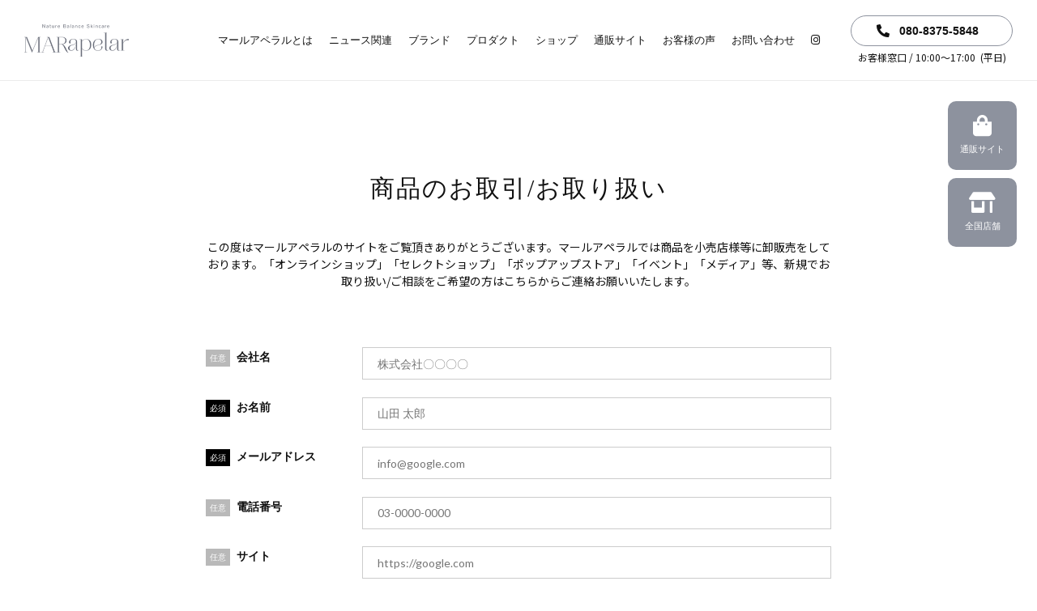

--- FILE ---
content_type: text/html; charset=UTF-8
request_url: https://marapelar.com/contact/shop/
body_size: 13065
content:
<!doctype html>
<html lang="ja" class="no-js">
	<head>
		<meta charset="utf-8">
		<title>お問い合わせ - 店舗で商品を取り扱いたい方 | 国産スキンケアブランド│MAR apelar（マールアペラル）</title>
		<meta content="width=device-width,initial-scale=1,shrink-to-fit=no,viewport-fit=cover" name="viewport">
		<link rel="pingback" href="https://marapelar.com/xmlrpc.php">

		<meta name='robots' content='max-image-preview:large' />

<!-- All in One SEO Pack 3.1.1 by Michael Torbert of Semper Fi Web Design[82,148] -->
<meta name="description"  content="国産スキンケアブランド「MAR apelar（マールアペラル）」の公式ニュースサイト、お問い合わせ - 店舗で商品を取り扱いたい方ページです。" />

<link rel="canonical" href="https://marapelar.com/contact/shop/" />
			<script type="text/javascript" >
				window.ga=window.ga||function(){(ga.q=ga.q||[]).push(arguments)};ga.l=+new Date;
				ga('create', 'UA-56662772-6', 'auto');
				// Plugins
				ga('require', 'linkid', 'linkid.js');ga('require', 'outboundLinkTracker');
				ga('send', 'pageview');
			</script>
			<script async src="https://www.google-analytics.com/analytics.js"></script>
			<script async src="https://marapelar.com/wp-content/plugins/all-in-one-seo-pack/public/js/vendor/autotrack.js"></script>
					<!-- All in One SEO Pack -->
<link rel='dns-prefetch' href='//www.google.com' />
<link rel='dns-prefetch' href='//fonts.googleapis.com' />
<link rel='dns-prefetch' href='//s.w.org' />
<link rel="alternate" type="application/rss+xml" title="国産スキンケアブランド│MAR apelar（マールアペラル） &raquo; フィード" href="https://marapelar.com/feed/" />
<link rel="alternate" type="application/rss+xml" title="国産スキンケアブランド│MAR apelar（マールアペラル） &raquo; コメントフィード" href="https://marapelar.com/comments/feed/" />
<script type="text/javascript">
window._wpemojiSettings = {"baseUrl":"https:\/\/s.w.org\/images\/core\/emoji\/13.1.0\/72x72\/","ext":".png","svgUrl":"https:\/\/s.w.org\/images\/core\/emoji\/13.1.0\/svg\/","svgExt":".svg","source":{"concatemoji":"https:\/\/marapelar.com\/wp-includes\/js\/wp-emoji-release.min.js"}};
/*! This file is auto-generated */
!function(e,a,t){var n,r,o,i=a.createElement("canvas"),p=i.getContext&&i.getContext("2d");function s(e,t){var a=String.fromCharCode;p.clearRect(0,0,i.width,i.height),p.fillText(a.apply(this,e),0,0);e=i.toDataURL();return p.clearRect(0,0,i.width,i.height),p.fillText(a.apply(this,t),0,0),e===i.toDataURL()}function c(e){var t=a.createElement("script");t.src=e,t.defer=t.type="text/javascript",a.getElementsByTagName("head")[0].appendChild(t)}for(o=Array("flag","emoji"),t.supports={everything:!0,everythingExceptFlag:!0},r=0;r<o.length;r++)t.supports[o[r]]=function(e){if(!p||!p.fillText)return!1;switch(p.textBaseline="top",p.font="600 32px Arial",e){case"flag":return s([127987,65039,8205,9895,65039],[127987,65039,8203,9895,65039])?!1:!s([55356,56826,55356,56819],[55356,56826,8203,55356,56819])&&!s([55356,57332,56128,56423,56128,56418,56128,56421,56128,56430,56128,56423,56128,56447],[55356,57332,8203,56128,56423,8203,56128,56418,8203,56128,56421,8203,56128,56430,8203,56128,56423,8203,56128,56447]);case"emoji":return!s([10084,65039,8205,55357,56613],[10084,65039,8203,55357,56613])}return!1}(o[r]),t.supports.everything=t.supports.everything&&t.supports[o[r]],"flag"!==o[r]&&(t.supports.everythingExceptFlag=t.supports.everythingExceptFlag&&t.supports[o[r]]);t.supports.everythingExceptFlag=t.supports.everythingExceptFlag&&!t.supports.flag,t.DOMReady=!1,t.readyCallback=function(){t.DOMReady=!0},t.supports.everything||(n=function(){t.readyCallback()},a.addEventListener?(a.addEventListener("DOMContentLoaded",n,!1),e.addEventListener("load",n,!1)):(e.attachEvent("onload",n),a.attachEvent("onreadystatechange",function(){"complete"===a.readyState&&t.readyCallback()})),(n=t.source||{}).concatemoji?c(n.concatemoji):n.wpemoji&&n.twemoji&&(c(n.twemoji),c(n.wpemoji)))}(window,document,window._wpemojiSettings);
</script>
<style type="text/css">
img.wp-smiley,
img.emoji {
	display: inline !important;
	border: none !important;
	box-shadow: none !important;
	height: 1em !important;
	width: 1em !important;
	margin: 0 0.07em !important;
	vertical-align: -0.1em !important;
	background: none !important;
	padding: 0 !important;
}
</style>
	<link rel='stylesheet' id='wp-block-library-css'  href='https://marapelar.com/wp-includes/css/dist/block-library/style.min.css' type='text/css' media='all' />
<style id='global-styles-inline-css' type='text/css'>
body{--wp--preset--color--black: #000000;--wp--preset--color--cyan-bluish-gray: #abb8c3;--wp--preset--color--white: #ffffff;--wp--preset--color--pale-pink: #f78da7;--wp--preset--color--vivid-red: #cf2e2e;--wp--preset--color--luminous-vivid-orange: #ff6900;--wp--preset--color--luminous-vivid-amber: #fcb900;--wp--preset--color--light-green-cyan: #7bdcb5;--wp--preset--color--vivid-green-cyan: #00d084;--wp--preset--color--pale-cyan-blue: #8ed1fc;--wp--preset--color--vivid-cyan-blue: #0693e3;--wp--preset--color--vivid-purple: #9b51e0;--wp--preset--gradient--vivid-cyan-blue-to-vivid-purple: linear-gradient(135deg,rgba(6,147,227,1) 0%,rgb(155,81,224) 100%);--wp--preset--gradient--light-green-cyan-to-vivid-green-cyan: linear-gradient(135deg,rgb(122,220,180) 0%,rgb(0,208,130) 100%);--wp--preset--gradient--luminous-vivid-amber-to-luminous-vivid-orange: linear-gradient(135deg,rgba(252,185,0,1) 0%,rgba(255,105,0,1) 100%);--wp--preset--gradient--luminous-vivid-orange-to-vivid-red: linear-gradient(135deg,rgba(255,105,0,1) 0%,rgb(207,46,46) 100%);--wp--preset--gradient--very-light-gray-to-cyan-bluish-gray: linear-gradient(135deg,rgb(238,238,238) 0%,rgb(169,184,195) 100%);--wp--preset--gradient--cool-to-warm-spectrum: linear-gradient(135deg,rgb(74,234,220) 0%,rgb(151,120,209) 20%,rgb(207,42,186) 40%,rgb(238,44,130) 60%,rgb(251,105,98) 80%,rgb(254,248,76) 100%);--wp--preset--gradient--blush-light-purple: linear-gradient(135deg,rgb(255,206,236) 0%,rgb(152,150,240) 100%);--wp--preset--gradient--blush-bordeaux: linear-gradient(135deg,rgb(254,205,165) 0%,rgb(254,45,45) 50%,rgb(107,0,62) 100%);--wp--preset--gradient--luminous-dusk: linear-gradient(135deg,rgb(255,203,112) 0%,rgb(199,81,192) 50%,rgb(65,88,208) 100%);--wp--preset--gradient--pale-ocean: linear-gradient(135deg,rgb(255,245,203) 0%,rgb(182,227,212) 50%,rgb(51,167,181) 100%);--wp--preset--gradient--electric-grass: linear-gradient(135deg,rgb(202,248,128) 0%,rgb(113,206,126) 100%);--wp--preset--gradient--midnight: linear-gradient(135deg,rgb(2,3,129) 0%,rgb(40,116,252) 100%);--wp--preset--duotone--dark-grayscale: url('#wp-duotone-dark-grayscale');--wp--preset--duotone--grayscale: url('#wp-duotone-grayscale');--wp--preset--duotone--purple-yellow: url('#wp-duotone-purple-yellow');--wp--preset--duotone--blue-red: url('#wp-duotone-blue-red');--wp--preset--duotone--midnight: url('#wp-duotone-midnight');--wp--preset--duotone--magenta-yellow: url('#wp-duotone-magenta-yellow');--wp--preset--duotone--purple-green: url('#wp-duotone-purple-green');--wp--preset--duotone--blue-orange: url('#wp-duotone-blue-orange');--wp--preset--font-size--small: 13px;--wp--preset--font-size--medium: 20px;--wp--preset--font-size--large: 36px;--wp--preset--font-size--x-large: 42px;}.has-black-color{color: var(--wp--preset--color--black) !important;}.has-cyan-bluish-gray-color{color: var(--wp--preset--color--cyan-bluish-gray) !important;}.has-white-color{color: var(--wp--preset--color--white) !important;}.has-pale-pink-color{color: var(--wp--preset--color--pale-pink) !important;}.has-vivid-red-color{color: var(--wp--preset--color--vivid-red) !important;}.has-luminous-vivid-orange-color{color: var(--wp--preset--color--luminous-vivid-orange) !important;}.has-luminous-vivid-amber-color{color: var(--wp--preset--color--luminous-vivid-amber) !important;}.has-light-green-cyan-color{color: var(--wp--preset--color--light-green-cyan) !important;}.has-vivid-green-cyan-color{color: var(--wp--preset--color--vivid-green-cyan) !important;}.has-pale-cyan-blue-color{color: var(--wp--preset--color--pale-cyan-blue) !important;}.has-vivid-cyan-blue-color{color: var(--wp--preset--color--vivid-cyan-blue) !important;}.has-vivid-purple-color{color: var(--wp--preset--color--vivid-purple) !important;}.has-black-background-color{background-color: var(--wp--preset--color--black) !important;}.has-cyan-bluish-gray-background-color{background-color: var(--wp--preset--color--cyan-bluish-gray) !important;}.has-white-background-color{background-color: var(--wp--preset--color--white) !important;}.has-pale-pink-background-color{background-color: var(--wp--preset--color--pale-pink) !important;}.has-vivid-red-background-color{background-color: var(--wp--preset--color--vivid-red) !important;}.has-luminous-vivid-orange-background-color{background-color: var(--wp--preset--color--luminous-vivid-orange) !important;}.has-luminous-vivid-amber-background-color{background-color: var(--wp--preset--color--luminous-vivid-amber) !important;}.has-light-green-cyan-background-color{background-color: var(--wp--preset--color--light-green-cyan) !important;}.has-vivid-green-cyan-background-color{background-color: var(--wp--preset--color--vivid-green-cyan) !important;}.has-pale-cyan-blue-background-color{background-color: var(--wp--preset--color--pale-cyan-blue) !important;}.has-vivid-cyan-blue-background-color{background-color: var(--wp--preset--color--vivid-cyan-blue) !important;}.has-vivid-purple-background-color{background-color: var(--wp--preset--color--vivid-purple) !important;}.has-black-border-color{border-color: var(--wp--preset--color--black) !important;}.has-cyan-bluish-gray-border-color{border-color: var(--wp--preset--color--cyan-bluish-gray) !important;}.has-white-border-color{border-color: var(--wp--preset--color--white) !important;}.has-pale-pink-border-color{border-color: var(--wp--preset--color--pale-pink) !important;}.has-vivid-red-border-color{border-color: var(--wp--preset--color--vivid-red) !important;}.has-luminous-vivid-orange-border-color{border-color: var(--wp--preset--color--luminous-vivid-orange) !important;}.has-luminous-vivid-amber-border-color{border-color: var(--wp--preset--color--luminous-vivid-amber) !important;}.has-light-green-cyan-border-color{border-color: var(--wp--preset--color--light-green-cyan) !important;}.has-vivid-green-cyan-border-color{border-color: var(--wp--preset--color--vivid-green-cyan) !important;}.has-pale-cyan-blue-border-color{border-color: var(--wp--preset--color--pale-cyan-blue) !important;}.has-vivid-cyan-blue-border-color{border-color: var(--wp--preset--color--vivid-cyan-blue) !important;}.has-vivid-purple-border-color{border-color: var(--wp--preset--color--vivid-purple) !important;}.has-vivid-cyan-blue-to-vivid-purple-gradient-background{background: var(--wp--preset--gradient--vivid-cyan-blue-to-vivid-purple) !important;}.has-light-green-cyan-to-vivid-green-cyan-gradient-background{background: var(--wp--preset--gradient--light-green-cyan-to-vivid-green-cyan) !important;}.has-luminous-vivid-amber-to-luminous-vivid-orange-gradient-background{background: var(--wp--preset--gradient--luminous-vivid-amber-to-luminous-vivid-orange) !important;}.has-luminous-vivid-orange-to-vivid-red-gradient-background{background: var(--wp--preset--gradient--luminous-vivid-orange-to-vivid-red) !important;}.has-very-light-gray-to-cyan-bluish-gray-gradient-background{background: var(--wp--preset--gradient--very-light-gray-to-cyan-bluish-gray) !important;}.has-cool-to-warm-spectrum-gradient-background{background: var(--wp--preset--gradient--cool-to-warm-spectrum) !important;}.has-blush-light-purple-gradient-background{background: var(--wp--preset--gradient--blush-light-purple) !important;}.has-blush-bordeaux-gradient-background{background: var(--wp--preset--gradient--blush-bordeaux) !important;}.has-luminous-dusk-gradient-background{background: var(--wp--preset--gradient--luminous-dusk) !important;}.has-pale-ocean-gradient-background{background: var(--wp--preset--gradient--pale-ocean) !important;}.has-electric-grass-gradient-background{background: var(--wp--preset--gradient--electric-grass) !important;}.has-midnight-gradient-background{background: var(--wp--preset--gradient--midnight) !important;}.has-small-font-size{font-size: var(--wp--preset--font-size--small) !important;}.has-medium-font-size{font-size: var(--wp--preset--font-size--medium) !important;}.has-large-font-size{font-size: var(--wp--preset--font-size--large) !important;}.has-x-large-font-size{font-size: var(--wp--preset--font-size--x-large) !important;}
</style>
<link rel='stylesheet' id='contact-form-7-css'  href='https://marapelar.com/wp-content/plugins/contact-form-7/includes/css/styles.css' type='text/css' media='all' />
<link rel='stylesheet' id='js_composer_front-css'  href='https://marapelar.com/wp-content/plugins/js_composer/assets/css/js_composer.min.css' type='text/css' media='all' />
<link rel='stylesheet' id='bones-stylesheet-css'  href='https://marapelar.com/wp-content/themes/lpwp/library/css/style.css?1_1_3' type='text/css' media='all' />
<style id='bones-stylesheet-inline-css' type='text/css'>
.vc_custom_1644232123989{padding-top: 70px !important;padding-bottom: 60px !important;}.vc_custom_1640347079615{padding-top: 65px !important;padding-bottom: 50px !important;}.vc_custom_1644302184972{margin-bottom: 20px !important;}.vc_custom_1635261081300{margin-top: -30px !important;}.vc_custom_1644302190873{margin-bottom: 15px !important;}.vc_custom_1635261081300{margin-top: -30px !important;}
</style>
<link rel='stylesheet' id='lpwp-child-style-css'  href='https://marapelar.com/wp-content/themes/lpwp-child/style.css?20241008a' type='text/css' media='all' />
<link rel='stylesheet' id='googleFonts-css'  href='//fonts.googleapis.com/css?family=Lato%3A400%2C700%2C400italic%2C700italic' type='text/css' media='all' />
<!--[if lt IE 9]>
<link rel='stylesheet' id='bones-ie-only-css'  href='https://marapelar.com/wp-content/themes/lpwp/library/css/ie.css' type='text/css' media='all' />
<![endif]-->
<link rel='stylesheet' id='lpwp-slick-stylesheet-css'  href='https://marapelar.com/wp-content/themes/lpwp/library/vendor/slick/slick.css' type='text/css' media='all' />
<link rel='stylesheet' id='lpwp-slick-theme-stylesheet-css'  href='https://marapelar.com/wp-content/themes/lpwp/library/vendor/slick/slick-theme.css' type='text/css' media='all' />
<script type='text/javascript' src='https://marapelar.com/wp-includes/js/jquery/jquery.min.js' id='jquery-core-js'></script>
<script type='text/javascript' src='https://marapelar.com/wp-includes/js/jquery/jquery-migrate.min.js' id='jquery-migrate-js'></script>
<script type='text/javascript' src='https://marapelar.com/wp-content/themes/lpwp/library/js/libs/modernizr.custom.min.js' id='bones-modernizr-js'></script>
<link rel="https://api.w.org/" href="https://marapelar.com/wp-json/" /><link rel="alternate" type="application/json" href="https://marapelar.com/wp-json/wp/v2/pages/6801" /><link rel='shortlink' href='https://marapelar.com/?p=6801' />
		<!-- Custom Logo: hide header text -->
		<style id="custom-logo-css" type="text/css">
			.site-title, .site-description {
				position: absolute;
				clip: rect(1px, 1px, 1px, 1px);
			}
		</style>
		<link rel="alternate" type="application/json+oembed" href="https://marapelar.com/wp-json/oembed/1.0/embed?url=https%3A%2F%2Fmarapelar.com%2Fcontact%2Fshop%2F" />
<link rel="alternate" type="text/xml+oembed" href="https://marapelar.com/wp-json/oembed/1.0/embed?url=https%3A%2F%2Fmarapelar.com%2Fcontact%2Fshop%2F&#038;format=xml" />
<style>
:root{
--body-color: #111111;
--header-bg-color: #ffffff;
--footer-bg-color: #8d929e;
--copy-bg-color: #ffffff;
--header-text-color: #111111;
--footer-text-color: #ffffff;
--copy-text-color: #000000;
--header-height: 80px;
--header-md-height: 100px;
--button-1-bg-color:#ffffff;
--button-1-color:#333333;
--button-1-bd-size:1px;
--button-1-bd-color:#8d929e;
--button-1-bd-radius:20px;
--button-1-hover-bg-color:#8d929e;
--button-1-hover-color:#ffffff;
--button-1-hover-bd-color:#8d929e;
--button-1-hover-zoom:1;
--button-2-bg-color:#ffffff;
--button-2-color:#333333;
--button-2-bd-size:1px;
--button-2-bd-color:#8d929e;
--button-2-bd-radius:20px;
--button-2-hover-bg-color:#8d929e;
--button-2-hover-color:#ffffff;
--button-2-hover-bd-color:#8d929e;
--button-2-hover-zoom:1;
--button-3-bg-color:#ffffff;
--button-3-color:#333333;
--button-3-bd-size:1px;
--button-3-bd-color:#8d929e;
--button-3-bd-radius:20px;
--button-3-hover-bg-color:#8d929e;
--button-3-hover-color:#ffffff;
--button-3-hover-bd-color:#8d929e;
--button-3-hover-zoom:1;
--button-4-bg-color:#ffffff;
--button-4-color:#124190;
--button-4-bd-size:2px;
--button-4-bd-color:#124190;
--button-4-bd-radius:30px;
--button-4-hover-bg-color:#124190;
--button-4-hover-color:#ffffff;
--button-4-hover-bd-color:#124190;
--button-4-hover-zoom:1.04;
--button-5-bg-color:#ffffff;
--button-5-color:#124190;
--button-5-bd-size:2px;
--button-5-bd-color:#124190;
--button-5-bd-radius:30px;
--button-5-hover-bg-color:#124190;
--button-5-hover-color:#ffffff;
--button-5-hover-bd-color:#124190;
--button-5-hover-zoom:1.04;
--button-6-bg-color:#ffffff;
--button-6-color:#111111;
--button-6-bd-size:1px;
--button-6-bd-color:#8d929e;
--button-6-bd-radius:20px;
--button-6-hover-bg-color:#8d929e;
--button-6-hover-color:#ffffff;
--button-6-hover-bd-color:#8d929e;
--button-6-hover-zoom:1;
--button-7-bg-color:#ffffff;
--button-7-color:#8d929e;
--button-7-bd-size:1px;
--button-7-bd-color:#e4e4e4;
--button-7-bd-radius:10px;
--button-7-hover-bg-color:#ffffff;
--button-7-hover-color:#8d929e;
--button-7-hover-bd-color:#e4e4e4;
--button-7-hover-zoom:1;
--button-8-bg-color:#8d929e;
--button-8-color:#ffffff;
--button-8-bd-size:0px;
--button-8-bd-color:#8d929e;
--button-8-bd-radius:10px;
--button-8-hover-bg-color:#8d929e;
--button-8-hover-color:#ffffff;
--button-8-hover-bd-color:#8d929e;
--button-8-hover-zoom:1.03;
--button-9-bg-color:#8d929e;
--button-9-color:#ffffff;
--button-9-bd-size:1px;
--button-9-bd-color:#e4e4e4;
--button-9-bd-radius:px;
--button-9-hover-bg-color:#8d929e;
--button-9-hover-color:#ffffff;
--button-9-hover-bd-color:#e4e4e4;
--button-9-hover-zoom:;
--title-lines: 1;
--img-border-radius: 0px;
--img-hover-opacity: 0.85;
--img-hover-zoom: 1.00;
--row-padding-top: 60px;
--row-padding-bottom: 42px;
--row-margin-top: 0px;
--row-margin-bottom: 0px;
--row-padding-top-pc: 110px;
--row-padding-bottom-pc: 110px;
--row-margin-top-pc: 0px;
--row-margin-bottom-pc: 0px;
--text-link-color: #111111;
--text-link-hover-color: #333333;
}
 

  @media only screen and (min-width: 880px) {
    .wrap {
      width: 820px;
    }
  }
</style>
<meta name="generator" content="Powered by WPBakery Page Builder - drag and drop page builder for WordPress."/>
<link rel="icon" href="https://marapelar.com/wp-content/uploads/2021/02/cropped-ae46b1f460ee46f789c27b264a6cb421-1-125x125.png" sizes="32x32" />
<link rel="icon" href="https://marapelar.com/wp-content/uploads/2021/02/cropped-ae46b1f460ee46f789c27b264a6cb421-1-300x300.png" sizes="192x192" />
<link rel="apple-touch-icon" href="https://marapelar.com/wp-content/uploads/2021/02/cropped-ae46b1f460ee46f789c27b264a6cb421-1-300x300.png" />
<meta name="msapplication-TileImage" content="https://marapelar.com/wp-content/uploads/2021/02/cropped-ae46b1f460ee46f789c27b264a6cb421-1-300x300.png" />
		<style type="text/css" id="wp-custom-css">
			@import url('https://fonts.googleapis.com/css2?family=Noto+Sans+JP:wght@100..900&display=swap');

.img-boder{
  border-radius: 0px;
  border:solid 1px #eee !important;
}

p {
    font-family: "Noto Sans JP", sans-serif;
    font-size: 14px;
    font-weight: 400;
    line-height: 1.5;
}

.p-pm {
	    font-size: 14px;
     font-weight: 400;
}

.header .nav-menu nav>ul>li>a {
    font-size: 13px;
    font-weight: 500;
}

.vc_btn3-container.vc_btn3-center .vc_btn3-block.vc_btn3-size-lg {
    padding-top: 15px;
    padding-bottom: 15px;
	  font-size: 13px;
	  font-weight: 400;
}

input[type=submit]{
		  font-size: 13px;
}

p{
	    line-height: 1.5;
}
	
.title-1 {
    font-size: 36px;
    margin-bottom: 40px !important;
    font-weight: 400;
    font-family: "YuMincho", "Hiragino Mincho ProN", "Yu Mincho", "MS PMincho", "Times New Roman" , serif!important;
}



.title-1-j {
	    letter-spacing: 2px;
    font-size: 30px;
    margin-bottom: 40px !important;
	margin-top: 0;
    font-weight: 400;
    font-family: "YuMincho", "Hiragino Mincho ProN", "Yu Mincho", "MS PMincho", "Times New Roman" , serif!important;
}

.title-1-lr {
    font-size: 100px;
    font-weight: 400;
    text-align: center;
	letter-spacing: 0px;
	    color: #fff;
    font-family: "YuMincho", "Hiragino Mincho ProN", "Yu Mincho", "MS PMincho", "Times New Roman" , serif!important;
}
}

@media only screen and (max-width: 768px) {
.title-1-lr {
    font-size: 70px;
}	
}

.title-2 {
    font-size: 20px;
}

.title-3 {
    text-align: center;
margin-bottom: -5px !important;	
}

.title-4{
	  font-size: 18px;
    margin-top: -20px;
    font-weight: 500;
    margin-bottom: 45px !important;
}

.title-product {
    font-size: 26px;
  	margin-top: 0px;
    margin-bottom: 20px !important;
    font-weight: 400;
    font-family: "YuMincho", "Hiragino Mincho ProN", "Yu Mincho", "MS PMincho", "Times New Roman" , serif!important;
}

.title-product-2 {
    font-size: 26px;
	  margin-top: 0px;
    margin-bottom: 45px !important;
    font-weight: 400;
    font-family: "YuMincho", "Hiragino Mincho ProN", "Yu Mincho", "MS PMincho", "Times New Roman" , serif!important;
}

.header #logo img {
    height: 40px;
}

.footer .wpb_single_image img {
    height: 40px;
    width: auto;
}

.vc_btn3-container.vc_btn3-center .vc_btn3-block.vc_btn3-size-lg {
    border-radius: 20px;
}

.p-gs {
    text-align: center;
    margin-bottom: 4px !important;
}

.footer #inner-footer .floating-menu .vc_btn3 {
    font-weight: 400;
}

@media only screen and (max-width: 768px) {
	
	.title-1-j {
    font-size: 22px;
		line-height: 1.3;
    margin-bottom: -10px !important;
}
	
.title-1 {
    font-size: 30px;
    margin-bottom: -10px !important;
}
	.title-2 {
    font-size: 20px;
}
	
	.title-3 {
    text-align: center;
margin-bottom: -15px !important;	
}
	
	.title-4{
		font-size: 16px;
    margin-bottom: 0px !important;
}

	.title-product {
		font-size: 20px;
		margin-bottom: 10px !important;
	}
	
	.title-product-2 {
    font-size: 20px;
    margin-bottom: 35px !important;
}
	}

.m0a {
    margin: 0 auto;
    text-align: center;
}

.wpb_gallery .wpb_flexslider .flex-direction-nav a {
    background: #8d929e;
}

.table-bg {
    background-color: #f4f5f7;
}

.entry-content tr {
    border-top: 1px solid #eceff5 ;
}

table td {
    border-bottom: 1px solid #eceff5  !important;
}

table th{
	    border-bottom: 1px solid #eceff5  !important;
}

hr {
    border-top: 0px solid rgba(0, 0, 0, 0.1);
	    margin: 20px 0px;
}

.single .entry-content p {
    line-height: 1.8;
    font-size: 14px;
margin-bottom: 24px;
}

 .single .entry-content img {
    margin-bottom: 20px;
}

.single .entry-content h3{
text-align: left;
}

.single .entry-content h4{
text-align: left;
	margin-bottom: 20px;
}

.blog-title {
	 font-size: 19px !important;
    border-bottom: solid 1px #e8e8e8;
    padding-bottom: 10px;
    margin-top: 25px;
    margin-bottom: 15px!important;
    font-weight: 700;
	    line-height: 1.4 !important;
}

@media only screen and (max-width: 768px) {
.blog-title {
	 font-size: 17px !important;
}
}

/* recaptch */
.grecaptcha-badge{
  visibility: hidden;
}

.pdlr-5{
	        padding-left: 0% !important;
        padding-right: 0% !important;
}		</style>
		<style type="text/css" data-type="vc_custom-css">.title-e {
    margin-bottom: 30px !important;
}</style><noscript><style> .wpb_animate_when_almost_visible { opacity: 1; }</style></noscript>	</head>

	<body class="page-template-default page page-id-6801 page-child parent-pageid-6705 wp-custom-logo wpb-js-composer js-comp-ver-6.7.0 vc_responsive" itemscope itemtype="http://schema.org/WebPage">
		<svg xmlns="http://www.w3.org/2000/svg" viewBox="0 0 0 0" width="0" height="0" focusable="false" role="none" style="visibility: hidden; position: absolute; left: -9999px; overflow: hidden;" ><defs><filter id="wp-duotone-dark-grayscale"><feColorMatrix color-interpolation-filters="sRGB" type="matrix" values=" .299 .587 .114 0 0 .299 .587 .114 0 0 .299 .587 .114 0 0 .299 .587 .114 0 0 " /><feComponentTransfer color-interpolation-filters="sRGB" ><feFuncR type="table" tableValues="0 0.49803921568627" /><feFuncG type="table" tableValues="0 0.49803921568627" /><feFuncB type="table" tableValues="0 0.49803921568627" /><feFuncA type="table" tableValues="1 1" /></feComponentTransfer><feComposite in2="SourceGraphic" operator="in" /></filter></defs></svg><svg xmlns="http://www.w3.org/2000/svg" viewBox="0 0 0 0" width="0" height="0" focusable="false" role="none" style="visibility: hidden; position: absolute; left: -9999px; overflow: hidden;" ><defs><filter id="wp-duotone-grayscale"><feColorMatrix color-interpolation-filters="sRGB" type="matrix" values=" .299 .587 .114 0 0 .299 .587 .114 0 0 .299 .587 .114 0 0 .299 .587 .114 0 0 " /><feComponentTransfer color-interpolation-filters="sRGB" ><feFuncR type="table" tableValues="0 1" /><feFuncG type="table" tableValues="0 1" /><feFuncB type="table" tableValues="0 1" /><feFuncA type="table" tableValues="1 1" /></feComponentTransfer><feComposite in2="SourceGraphic" operator="in" /></filter></defs></svg><svg xmlns="http://www.w3.org/2000/svg" viewBox="0 0 0 0" width="0" height="0" focusable="false" role="none" style="visibility: hidden; position: absolute; left: -9999px; overflow: hidden;" ><defs><filter id="wp-duotone-purple-yellow"><feColorMatrix color-interpolation-filters="sRGB" type="matrix" values=" .299 .587 .114 0 0 .299 .587 .114 0 0 .299 .587 .114 0 0 .299 .587 .114 0 0 " /><feComponentTransfer color-interpolation-filters="sRGB" ><feFuncR type="table" tableValues="0.54901960784314 0.98823529411765" /><feFuncG type="table" tableValues="0 1" /><feFuncB type="table" tableValues="0.71764705882353 0.25490196078431" /><feFuncA type="table" tableValues="1 1" /></feComponentTransfer><feComposite in2="SourceGraphic" operator="in" /></filter></defs></svg><svg xmlns="http://www.w3.org/2000/svg" viewBox="0 0 0 0" width="0" height="0" focusable="false" role="none" style="visibility: hidden; position: absolute; left: -9999px; overflow: hidden;" ><defs><filter id="wp-duotone-blue-red"><feColorMatrix color-interpolation-filters="sRGB" type="matrix" values=" .299 .587 .114 0 0 .299 .587 .114 0 0 .299 .587 .114 0 0 .299 .587 .114 0 0 " /><feComponentTransfer color-interpolation-filters="sRGB" ><feFuncR type="table" tableValues="0 1" /><feFuncG type="table" tableValues="0 0.27843137254902" /><feFuncB type="table" tableValues="0.5921568627451 0.27843137254902" /><feFuncA type="table" tableValues="1 1" /></feComponentTransfer><feComposite in2="SourceGraphic" operator="in" /></filter></defs></svg><svg xmlns="http://www.w3.org/2000/svg" viewBox="0 0 0 0" width="0" height="0" focusable="false" role="none" style="visibility: hidden; position: absolute; left: -9999px; overflow: hidden;" ><defs><filter id="wp-duotone-midnight"><feColorMatrix color-interpolation-filters="sRGB" type="matrix" values=" .299 .587 .114 0 0 .299 .587 .114 0 0 .299 .587 .114 0 0 .299 .587 .114 0 0 " /><feComponentTransfer color-interpolation-filters="sRGB" ><feFuncR type="table" tableValues="0 0" /><feFuncG type="table" tableValues="0 0.64705882352941" /><feFuncB type="table" tableValues="0 1" /><feFuncA type="table" tableValues="1 1" /></feComponentTransfer><feComposite in2="SourceGraphic" operator="in" /></filter></defs></svg><svg xmlns="http://www.w3.org/2000/svg" viewBox="0 0 0 0" width="0" height="0" focusable="false" role="none" style="visibility: hidden; position: absolute; left: -9999px; overflow: hidden;" ><defs><filter id="wp-duotone-magenta-yellow"><feColorMatrix color-interpolation-filters="sRGB" type="matrix" values=" .299 .587 .114 0 0 .299 .587 .114 0 0 .299 .587 .114 0 0 .299 .587 .114 0 0 " /><feComponentTransfer color-interpolation-filters="sRGB" ><feFuncR type="table" tableValues="0.78039215686275 1" /><feFuncG type="table" tableValues="0 0.94901960784314" /><feFuncB type="table" tableValues="0.35294117647059 0.47058823529412" /><feFuncA type="table" tableValues="1 1" /></feComponentTransfer><feComposite in2="SourceGraphic" operator="in" /></filter></defs></svg><svg xmlns="http://www.w3.org/2000/svg" viewBox="0 0 0 0" width="0" height="0" focusable="false" role="none" style="visibility: hidden; position: absolute; left: -9999px; overflow: hidden;" ><defs><filter id="wp-duotone-purple-green"><feColorMatrix color-interpolation-filters="sRGB" type="matrix" values=" .299 .587 .114 0 0 .299 .587 .114 0 0 .299 .587 .114 0 0 .299 .587 .114 0 0 " /><feComponentTransfer color-interpolation-filters="sRGB" ><feFuncR type="table" tableValues="0.65098039215686 0.40392156862745" /><feFuncG type="table" tableValues="0 1" /><feFuncB type="table" tableValues="0.44705882352941 0.4" /><feFuncA type="table" tableValues="1 1" /></feComponentTransfer><feComposite in2="SourceGraphic" operator="in" /></filter></defs></svg><svg xmlns="http://www.w3.org/2000/svg" viewBox="0 0 0 0" width="0" height="0" focusable="false" role="none" style="visibility: hidden; position: absolute; left: -9999px; overflow: hidden;" ><defs><filter id="wp-duotone-blue-orange"><feColorMatrix color-interpolation-filters="sRGB" type="matrix" values=" .299 .587 .114 0 0 .299 .587 .114 0 0 .299 .587 .114 0 0 .299 .587 .114 0 0 " /><feComponentTransfer color-interpolation-filters="sRGB" ><feFuncR type="table" tableValues="0.098039215686275 1" /><feFuncG type="table" tableValues="0 0.66274509803922" /><feFuncB type="table" tableValues="0.84705882352941 0.41960784313725" /><feFuncA type="table" tableValues="1 1" /></feComponentTransfer><feComposite in2="SourceGraphic" operator="in" /></filter></defs></svg>				<div id="container" class="sidebar-none">

			<header class="header header-2 header-menu-center header-content-visible scroll-hide" role="banner" itemscope itemtype="http://schema.org/WPHeader">

				<div id="inner-header" class="wrap cf">
					<div class="d-flex align-items-center justify-content-between header-row">
  <div class="nav-btn open-nav-btn" >
    <div class="open-nav toggle-btn" data-target="#nav-menu" role="button" aria-controls="offcanvas_nav" aria-expanded="false">
      <div class="icon-inner"><span></span><span></span><span></span></div>
    </div>
  </div>  
  <div class="nav-logo">
    <div id="logo" itemscope itemtype="http://schema.org/Organization">
                  <a href="https://marapelar.com/" class="custom-logo-link" rel="home"><img width="257" height="80" src="https://marapelar.com/wp-content/uploads/2022/02/logo-1.png" class="custom-logo" alt="国産スキンケアブランド│MAR apelar（マールアペラル）" /></a>      
              </div>
  </div>
  <div id="nav-menu" class="nav-menu offcanvas" >
    <div>
      <span></span>
    </div>
    <nav role="navigation" itemscope itemtype="http://schema.org/SiteNavigationElement">
      <ul id="menu-header" class="nav top-nav"><li id="menu-item-9158" class="menu-item menu-item-type-post_type menu-item-object-page menu-item-home menu-item-9158"><a href="https://marapelar.com/">マールアペラルとは</a></li>
<li id="menu-item-10827" class="menu-item menu-item-type-custom menu-item-object-custom menu-item-has-children menu-item-10827"><a href="#">ニュース関連</a>
<ul class="sub-menu">
	<li id="menu-item-8487" class="menu-item menu-item-type-post_type menu-item-object-page menu-item-8487"><a href="https://marapelar.com/news/">ニュース</a></li>
	<li id="menu-item-8340" class="menu-item menu-item-type-post_type menu-item-object-page menu-item-8340"><a href="https://marapelar.com/event/">イベント</a></li>
	<li id="menu-item-8341" class="menu-item menu-item-type-post_type menu-item-object-page menu-item-8341"><a href="https://marapelar.com/press/">プレス</a></li>
	<li id="menu-item-8383" class="menu-item menu-item-type-post_type menu-item-object-page menu-item-8383"><a href="https://marapelar.com/beauty-column/">コラム</a></li>
</ul>
</li>
<li id="menu-item-8582" class="menu-item menu-item-type-post_type menu-item-object-page menu-item-has-children menu-item-8582"><a href="https://marapelar.com/brand/">ブランド</a>
<ul class="sub-menu">
	<li id="menu-item-9125" class="menu-item menu-item-type-post_type menu-item-object-page menu-item-9125"><a href="https://marapelar.com/concept/">ブランドコンセプト</a></li>
	<li id="menu-item-9322" class="menu-item menu-item-type-post_type menu-item-object-page menu-item-9322"><a href="https://marapelar.com/commitment/">こだわり</a></li>
	<li id="menu-item-9433" class="menu-item menu-item-type-post_type menu-item-object-page menu-item-9433"><a href="https://marapelar.com/history/brand-history/">ブランドヒストリー</a></li>
	<li id="menu-item-9467" class="menu-item menu-item-type-post_type menu-item-object-page menu-item-9467"><a href="https://marapelar.com/history/hirano-marina/">ファウンダー</a></li>
	<li id="menu-item-8338" class="menu-item menu-item-type-post_type menu-item-object-page menu-item-8338"><a href="https://marapelar.com/social-activities/">社会活動</a></li>
</ul>
</li>
<li id="menu-item-8342" class="menu-item menu-item-type-post_type menu-item-object-page menu-item-8342"><a href="https://marapelar.com/product/">プロダクト</a></li>
<li id="menu-item-8344" class="menu-item menu-item-type-post_type menu-item-object-page menu-item-8344"><a href="https://marapelar.com/shop/">ショップ</a></li>
<li id="menu-item-10828" class="menu-item menu-item-type-custom menu-item-object-custom menu-item-10828"><a target="_blank" rel="noopener" href="https://marapelar-shop.com/">通販サイト</a></li>
<li id="menu-item-8343" class="menu-item menu-item-type-post_type menu-item-object-page menu-item-8343"><a href="https://marapelar.com/review/">お客様の声</a></li>
<li id="menu-item-9331" class="menu-item menu-item-type-post_type menu-item-object-page current-page-ancestor current-menu-ancestor current-menu-parent current-page-parent current_page_parent current_page_ancestor menu-item-has-children menu-item-9331"><a href="https://marapelar.com/contact/">お問い合わせ</a>
<ul class="sub-menu">
	<li id="menu-item-9326" class="menu-item menu-item-type-post_type menu-item-object-page current-menu-item page_item page-item-6801 current_page_item menu-item-9326"><a href="https://marapelar.com/contact/shop/" aria-current="page">商品のお取引</a></li>
	<li id="menu-item-9324" class="menu-item menu-item-type-post_type menu-item-object-page menu-item-9324"><a href="https://marapelar.com/contact/event-press/">イベント/プレス</a></li>
	<li id="menu-item-9325" class="menu-item menu-item-type-post_type menu-item-object-page menu-item-9325"><a href="https://marapelar.com/contact/brand/">お問い合わせ</a></li>
</ul>
</li>
<li id="menu-item-10829" class="menu-item menu-item-type-custom menu-item-object-custom menu-item-10829"><a target="_blank" rel="noopener" href="https://www.instagram.com/marapelar/"><i class="fab fa-instagram"></i></a></li>
</ul>    </nav>
  </div>
  <div class="nav-right">
  <div class="vc_row wpb_row vc_row-fluid toggle-pc"><div class="wpb_column vc_column_container vc_col-sm-12"><div class="vc_column-inner"><div class="wpb_wrapper"><div class="vc_btn3-container vc_btn3-center" ><a class="vc_general vc_btn3 vc_btn3-size-md vc_btn3-shape-rounded vc_btn3-style-flat vc_btn3-block vc_btn3-icon-left vc_btn3-color-danger" href="tel:080-8375-5848" title="080-8375-5848"><i class="vc_btn3-icon fas fa-phone-alt"></i> 080-8375-5848</a></div>
	<div class="wpb_text_column wpb_content_element " >
		<div class="wpb_wrapper">
			<p class="small">お客様窓口 / 10:00～17:00  (平日)</p>

		</div>
	</div>

	<div class="wpb_raw_code wpb_raw_js" >
		<div class="wpb_wrapper">
			<script>
jQuery(document).ready(function($) {
    const $offcanvasbg = $('.offcanvas-bg');
    const $window = $(window);
    const $target = $('#nav-menu');

    $window.scroll(function(){
        if($target.hasClass('active')){
            $target.removeClass('active');
            $offcanvasbg.removeClass('active');

        }
    });
});
</script>
		</div>
	</div>
</div></div></div></div><div class="vc_row wpb_row vc_row-fluid toggle-sp"><div class="wpb_column vc_column_container vc_col-sm-12"><div class="vc_column-inner"><div class="wpb_wrapper"><div class="vc_btn3-container vc_btn3-right" ><a class="vc_general vc_btn3 vc_btn3-size-md vc_btn3-shape-rounded vc_btn3-style-flat vc_btn3-o-empty vc_btn3-icon-left vc_btn3-color-inverse" href="https://marapelar-shop.com/" title="" target="_blank"><i class="vc_btn3-icon fas fa-store-alt"></i> <span class="vc_btn3-placeholder">&nbsp;</span></a></div></div></div></div></div>
  </div>
</div>				</div>

			</header>

			<div id="content">

				<div id="inner-content" class="wrap row cf">

						<main id="main" class="m-all t-all d-all cf" role="main" itemscope itemprop="mainContentOfPage" itemtype="http://schema.org/Blog">

							
							<article id="post-6801" class="cf post-6801 page type-page status-publish" role="article" itemscope itemtype="http://schema.org/BlogPosting">
								<section class="entry-content cf" itemprop="articleBody">
									<div class="vc_row wpb_row vc_row-fluid"><div class="wpb_column vc_column_container vc_col-sm-12"><div class="vc_column-inner"><div class="wpb_wrapper">
	<div class="wpb_text_column wpb_content_element " >
		<div class="wpb_wrapper">
			<h2 class="title-1-j">商品のお取引/お取り扱い</h2>

		</div>
	</div>

	<div class="wpb_text_column wpb_content_element " >
		<div class="wpb_wrapper">
			<p class="p-contact">この度はマールアペラルのサイトをご覧頂きありがとうございます。マールアペラルでは商品を小売店様等に卸販売をしております。「オンラインショップ」「セレクトショップ」「ポップアップストア」「イベント」「メディア」等、新規でお取り扱い/ご相談をご希望の方はこちらからご連絡お願いいたします。</p>

		</div>
	</div>
<div class="vc_row wpb_row vc_inner vc_row-fluid"><div class="wpb_column vc_column_container vc_col-sm-12"><div class="vc_column-inner"><div class="wpb_wrapper"><div role="form" class="wpcf7" id="wpcf7-f6798-p6801-o1" lang="ja" dir="ltr">
<div class="screen-reader-response"></div>
<form action="/contact/shop/#wpcf7-f6798-p6801-o1" method="post" class="wpcf7-form" novalidate="novalidate">
<div style="display: none;">
<input type="hidden" name="_wpcf7" value="6798" />
<input type="hidden" name="_wpcf7_version" value="5.1.3" />
<input type="hidden" name="_wpcf7_locale" value="ja" />
<input type="hidden" name="_wpcf7_unit_tag" value="wpcf7-f6798-p6801-o1" />
<input type="hidden" name="_wpcf7_container_post" value="6801" />
<input type="hidden" name="g-recaptcha-response" value="" />
</div>
<dl>
<dt><span class="any">任意</span><span class="rt-c-title">会社名</span></dt>
<dd><span class="wpcf7-form-control-wrap your-company"><input type="text" name="your-company" value="" size="40" class="wpcf7-form-control wpcf7-text" aria-invalid="false" placeholder="株式会社〇〇〇〇" /></span></dd>
<dt><span class="required">必須</span><span class="rt-c-title">お名前</span></dt>
<dd><span class="wpcf7-form-control-wrap your-name"><input type="text" name="your-name" value="" size="40" class="wpcf7-form-control wpcf7-text wpcf7-validates-as-required" aria-required="true" aria-invalid="false" placeholder="山田 太郎" /></span></dd>
<dt><span class="required">必須</span><span class="rt-c-title">メールアドレス</span></dt>
<dd><span class="wpcf7-form-control-wrap your-email"><input type="email" name="your-email" value="" size="40" class="wpcf7-form-control wpcf7-text wpcf7-email wpcf7-validates-as-required wpcf7-validates-as-email" aria-required="true" aria-invalid="false" placeholder="info@google.com" /></span></dd>
<dt><span class="any">任意</span><span class="rt-c-title">電話番号</span></dt>
<dd><span class="wpcf7-form-control-wrap youre-tel"><input type="tel" name="youre-tel" value="" size="40" class="wpcf7-form-control wpcf7-text wpcf7-tel wpcf7-validates-as-tel" aria-invalid="false" placeholder="03-0000-0000" /></span></dd>
<dt><span class="any">任意</span><span class="rt-c-title">サイト</span></dt>
<dd><span class="wpcf7-form-control-wrap url-482"><input type="url" name="url-482" value="" size="40" class="wpcf7-form-control wpcf7-text wpcf7-url wpcf7-validates-as-url" aria-invalid="false" placeholder="https://google.com" /></span></dd>
<dt><span class="any">任意</span><span class="rt-c-title">SNS</span></dt>
<dd><span class="wpcf7-form-control-wrap url-42"><input type="url" name="url-42" value="" size="40" class="wpcf7-form-control wpcf7-text wpcf7-url wpcf7-validates-as-url" aria-invalid="false" placeholder="https://instagram.com" /></span></dd>
<dt><span class="required">必須</span><span class="rt-c-title">業種</span></dt>
<dd><span class="wpcf7-form-control-wrap menu-530"><select name="menu-530" class="wpcf7-form-control wpcf7-select wpcf7-validates-as-required" aria-required="true" aria-invalid="false"><option value="業種を選択してください">業種を選択してください</option><option value="オンラインショップ">オンラインショップ</option><option value="セレクトショップ">セレクトショップ</option><option value="ポップアップストア">ポップアップストア</option><option value="イベント">イベント</option><option value="メディア">メディア</option><option value="協賛">協賛</option><option value="その他">その他</option></select></span></dd>
<dt><span class="required">必須</span><span class="rt-c-title">ご用件</span></dt>
<dd><span class="wpcf7-form-control-wrap textarea"><textarea name="textarea" cols="40" rows="10" class="wpcf7-form-control wpcf7-textarea wpcf7-validates-as-required" aria-required="true" aria-invalid="false" placeholder="ご用件の詳細を記入してください"></textarea></span></dd>
<dt><span class="required">必須</span><span class="rt-c-title">プライバシーポリシー</span></dt>
<dd><span class="wpcf7-form-control-wrap acceptance-974"><span class="wpcf7-form-control wpcf7-acceptance"><span class="wpcf7-list-item"><label><input type="checkbox" name="acceptance-974" value="1" aria-invalid="false" /><span class="wpcf7-list-item-label">同意する</span></label></span></span></span><a class="p-pp" href="/privacypolicy/" target="_blank">プライバシーポリシーの確認はこちら</a></dd>
</dl>
<p style="text-align: center;"><input type="submit" value="送信" class="wpcf7-form-control wpcf7-submit" /></p>
<div class="wpcf7-response-output wpcf7-display-none"></div></form></div></div></div></div></div>
	<div class="wpb_text_column wpb_content_element " >
		<div class="wpb_wrapper">
			<p style="text-align: center;">このサイトは、reCAPTCHAにより保護されています。Google<a href="https://policies.google.com/privacy">プライバシーポリシー</a>、<a href="https://policies.google.com/terms">利用規約</a>が適用されます。</p>

		</div>
	</div>
</div></div></div></div>
								</section>


								<footer class="article-footer">

                  
								</footer>

								

  
  

							</article>

							
						</main>

				</div>

			</div>


			<footer class="footer" role="contentinfo" itemscope itemtype="http://schema.org/WPFooter">
				<div id="inner-footer" class="wrap cf">
					<div data-vc-full-width="true" data-vc-full-width-init="false" class="vc_row wpb_row vc_row-fluid toggle-pc vc_custom_1644232123989"><div class="wpb_column_info wpb_column vc_column_container vc_col-sm-12"><div class="vc_column-inner"><div class="wpb_wrapper">
	<div  class="wpb_single_image wpb_content_element vc_align_center  vc_custom_1644302184972">
		
		<figure class="wpb_wrapper vc_figure">
			<div class="vc_single_image-wrapper   vc_box_border_grey"><img width="257" height="80" src="https://marapelar.com/wp-content/uploads/2022/02/logo_w.png" class="vc_single_image-img attachment-full" alt="" loading="lazy" /></div>
		</figure>
	</div>

	<div class="wpb_text_column wpb_content_element " >
		<div class="wpb_wrapper">
			<p class="footer-title">NATURE BALANCE SKINCARE</p>

		</div>
	</div>
<div  class="vc_wp_custommenu wpb_content_element"><div class="widget widget_nav_menu"><div class="menu-footer-container"><ul id="menu-footer" class="menu"><li id="menu-item-9350" class="menu-item menu-item-type-post_type menu-item-object-page menu-item-home menu-item-9350"><a href="https://marapelar.com/">マールアペラルとは</a></li>
<li id="menu-item-9351" class="menu-item menu-item-type-post_type menu-item-object-page menu-item-9351"><a href="https://marapelar.com/brand/">ブランド</a></li>
<li id="menu-item-9352" class="menu-item menu-item-type-post_type menu-item-object-page menu-item-9352"><a href="https://marapelar.com/product/">プロダクト</a></li>
<li id="menu-item-9353" class="menu-item menu-item-type-post_type menu-item-object-page menu-item-9353"><a href="https://marapelar.com/shop/">ショップ</a></li>
<li id="menu-item-10840" class="menu-item menu-item-type-post_type menu-item-object-page menu-item-10840"><a href="https://marapelar.com/company/">運営会社</a></li>
<li id="menu-item-9354" class="menu-item menu-item-type-post_type menu-item-object-page current-page-ancestor menu-item-9354"><a href="https://marapelar.com/contact/">お問い合わせ</a></li>
</ul></div></div></div><div class="vc_empty_space  vc_custom_1635261081300"   style="height: 0px"><span class="vc_empty_space_inner"></span></div><div class=" lpwp-shortcode lpwp-box lpwp-social-links" id="lpwp-box-697f9c7d8426c">
  <div class="lpwp-box-inner">
    <a href="https://page.line.me/ujc9475r?openQrModal=true" target="_blank" rel="noreferrer"><i class="fab fa-line"></i></a><a href="https://www.instagram.com/marapelar/" target="_blank" rel="noreferrer"><i class="fab fa-instagram"></i></a><a href="https://www.pinterest.jp/MARapelar/" target="_blank" rel="noreferrer"><i class="fab fa-pinterest"></i></a><a href="https://twitter.com/marapelar" target="_blank" rel="noreferrer"><i class="fab fa-twitter"></i></a><a href="https://www.youtube.com/@MARapelarMusic" target="_blank" rel="noreferrer"><i class="fab fa-youtube"></i></a>  </div>
</div></div></div></div></div><div class="vc_row-full-width vc_clearfix"></div><div data-vc-full-width="true" data-vc-full-width-init="false" class="vc_row wpb_row vc_row-fluid toggle-sp vc_custom_1640347079615"><div class="wpb_column_info wpb_column vc_column_container vc_col-sm-12"><div class="vc_column-inner"><div class="wpb_wrapper">
	<div  class="wpb_single_image wpb_content_element vc_align_center  vc_custom_1644302190873">
		
		<figure class="wpb_wrapper vc_figure">
			<div class="vc_single_image-wrapper   vc_box_border_grey"><img width="257" height="80" src="https://marapelar.com/wp-content/uploads/2022/02/logo_w.png" class="vc_single_image-img attachment-full" alt="" loading="lazy" /></div>
		</figure>
	</div>

	<div class="wpb_text_column wpb_content_element " >
		<div class="wpb_wrapper">
			<p class="footer-title">NATURE BALANCE SKINCARE</p>

		</div>
	</div>
<div  class="vc_wp_custommenu wpb_content_element"><div class="widget widget_nav_menu"><div class="menu-footer-container"><ul id="menu-footer-1" class="menu"><li class="menu-item menu-item-type-post_type menu-item-object-page menu-item-home menu-item-9350"><a href="https://marapelar.com/">マールアペラルとは</a></li>
<li class="menu-item menu-item-type-post_type menu-item-object-page menu-item-9351"><a href="https://marapelar.com/brand/">ブランド</a></li>
<li class="menu-item menu-item-type-post_type menu-item-object-page menu-item-9352"><a href="https://marapelar.com/product/">プロダクト</a></li>
<li class="menu-item menu-item-type-post_type menu-item-object-page menu-item-9353"><a href="https://marapelar.com/shop/">ショップ</a></li>
<li class="menu-item menu-item-type-post_type menu-item-object-page menu-item-10840"><a href="https://marapelar.com/company/">運営会社</a></li>
<li class="menu-item menu-item-type-post_type menu-item-object-page current-page-ancestor menu-item-9354"><a href="https://marapelar.com/contact/">お問い合わせ</a></li>
</ul></div></div></div><div class="vc_empty_space  vc_custom_1635261081300"   style="height: 0px"><span class="vc_empty_space_inner"></span></div><div class=" lpwp-shortcode lpwp-box lpwp-social-links" id="lpwp-box-697f9c7d85308">
  <div class="lpwp-box-inner">
    <a href="https://page.line.me/ujc9475r?openQrModal=true" target="_blank" rel="noreferrer"><i class="fab fa-line"></i></a><a href="https://www.instagram.com/marapelar/" target="_blank" rel="noreferrer"><i class="fab fa-instagram"></i></a><a href="https://www.pinterest.jp/MARapelar/" target="_blank" rel="noreferrer"><i class="fab fa-pinterest"></i></a><a href="https://twitter.com/marapelar" target="_blank" rel="noreferrer"><i class="fab fa-twitter"></i></a><a href="https://www.youtube.com/@MARapelarMusic" target="_blank" rel="noreferrer"><i class="fab fa-youtube"></i></a>  </div>
</div></div></div></div></div><div class="vc_row-full-width vc_clearfix"></div><div class="vc_row wpb_row vc_row-fluid floating-menu toggle-pc"><div class="wpb_column vc_column_container vc_col-sm-12 vc_col-lg-12 vc_col-md-12 vc_col-xs-6"><div class="vc_column-inner"><div class="wpb_wrapper"><div class="vc_btn3-container vc_btn3-center" ><a class="vc_general vc_btn3 vc_btn3-size-md vc_btn3-shape-rounded vc_btn3-style-modern vc_btn3-block vc_btn3-icon-left vc_btn3-color-black" href="https://marapelar-shop.com/" title="" target="_blank"><i class="vc_btn3-icon fas fa-shopping-bag"></i> 通販サイト</a></div></div></div></div><div class="wpb_column vc_column_container vc_col-sm-12 vc_col-lg-12 vc_col-md-12 vc_col-xs-6"><div class="vc_column-inner"><div class="wpb_wrapper"><div class="vc_btn3-container vc_btn3-center" ><a class="vc_general vc_btn3 vc_btn3-size-md vc_btn3-shape-rounded vc_btn3-style-modern vc_btn3-block vc_btn3-icon-left vc_btn3-color-black" href="https://marapelar.com/shop/" title=""><i class="vc_btn3-icon fas fa-store-alt"></i> 全国店舗</a></div></div></div></div></div><div class="vc_row wpb_row vc_row-fluid floating-menu toggle-sp"><div class="wpb_column vc_column_container vc_col-sm-12 vc_col-lg-12 vc_col-md-12 vc_col-xs-6"><div class="vc_column-inner"><div class="wpb_wrapper"><div class="vc_btn3-container vc_btn3-center" ><a class="vc_general vc_btn3 vc_btn3-size-md vc_btn3-shape-rounded vc_btn3-style-modern vc_btn3-block vc_btn3-icon-left vc_btn3-color-black" href="https://marapelar-shop.com/" title="" target="_blank"><i class="vc_btn3-icon fas fa-shopping-bag"></i> 通販サイト</a></div></div></div></div><div class="wpb_column vc_column_container vc_col-sm-12 vc_col-lg-12 vc_col-md-12 vc_col-xs-6"><div class="vc_column-inner"><div class="wpb_wrapper"><div class="vc_btn3-container vc_btn3-center" ><a class="vc_general vc_btn3 vc_btn3-size-md vc_btn3-shape-rounded vc_btn3-style-modern vc_btn3-block vc_btn3-icon-left vc_btn3-color-black" href="https://marapelar.com/shop/" title=""><i class="vc_btn3-icon fas fa-store-alt"></i> 全国店舗</a></div></div></div></div></div>
				</div>
				<div class="copyright">© MAR apelar</div>
			</footer>

		</div>
		<script type="text/html" id="wpb-modifications"></script><link rel='stylesheet' id='vc_font_awesome_5_shims-css'  href='https://marapelar.com/wp-content/plugins/js_composer/assets/lib/bower/font-awesome/css/v4-shims.min.css' type='text/css' media='all' />
<link rel='stylesheet' id='vc_font_awesome_5-css'  href='https://marapelar.com/wp-content/plugins/js_composer/assets/lib/bower/font-awesome/css/all.min.css' type='text/css' media='all' />
<script type='text/javascript' id='contact-form-7-js-extra'>
/* <![CDATA[ */
var wpcf7 = {"apiSettings":{"root":"https:\/\/marapelar.com\/wp-json\/contact-form-7\/v1","namespace":"contact-form-7\/v1"}};
/* ]]> */
</script>
<script type='text/javascript' src='https://marapelar.com/wp-content/plugins/contact-form-7/includes/js/scripts.js' id='contact-form-7-js'></script>
<script type='text/javascript' src='https://www.google.com/recaptcha/api.js?render=6LdVJeEZAAAAAH9wdm78qno4feBxCArXnps2sIxD' id='google-recaptcha-js'></script>
<script type='text/javascript' src='https://marapelar.com/wp-content/themes/lpwp/library/js/first.js' id='lpwp-first-js-js'></script>
<script type='text/javascript' src='https://marapelar.com/wp-content/themes/lpwp/library/js/scripts.js?1_1_3' id='bones-js-js'></script>
<script type='text/javascript' src='https://marapelar.com/wp-content/themes/lpwp/library/vendor/slick/slick.min.js' id='lpwp-slick-js-js'></script>
<script type='text/javascript' src='https://marapelar.com/wp-content/themes/lpwp/library/vendor/infinite-scroll.pkgd.min.js' id='lpwp-infinite-scroll-js-js'></script>
<script type='text/javascript' src='https://marapelar.com/wp-content/plugins/js_composer/assets/js/dist/js_composer_front.min.js' id='wpb_composer_front_js-js'></script>
<script type="text/javascript">
( function( grecaptcha, sitekey, actions ) {

	var wpcf7recaptcha = {

		execute: function( action ) {
			grecaptcha.execute(
				sitekey,
				{ action: action }
			).then( function( token ) {
				var forms = document.getElementsByTagName( 'form' );

				for ( var i = 0; i < forms.length; i++ ) {
					var fields = forms[ i ].getElementsByTagName( 'input' );

					for ( var j = 0; j < fields.length; j++ ) {
						var field = fields[ j ];

						if ( 'g-recaptcha-response' === field.getAttribute( 'name' ) ) {
							field.setAttribute( 'value', token );
							break;
						}
					}
				}
			} );
		},

		executeOnHomepage: function() {
			wpcf7recaptcha.execute( actions[ 'homepage' ] );
		},

		executeOnContactform: function() {
			wpcf7recaptcha.execute( actions[ 'contactform' ] );
		},

	};

	grecaptcha.ready(
		wpcf7recaptcha.executeOnHomepage
	);

	document.addEventListener( 'change',
		wpcf7recaptcha.executeOnContactform, false
	);

	document.addEventListener( 'wpcf7submit',
		wpcf7recaptcha.executeOnHomepage, false
	);

} )(
	grecaptcha,
	'6LdVJeEZAAAAAH9wdm78qno4feBxCArXnps2sIxD',
	{"homepage":"homepage","contactform":"contactform"}
);
</script>

		<div class="offcanvas-bg"></div>
	</body>

</html>

--- FILE ---
content_type: text/html; charset=utf-8
request_url: https://www.google.com/recaptcha/api2/anchor?ar=1&k=6LdVJeEZAAAAAH9wdm78qno4feBxCArXnps2sIxD&co=aHR0cHM6Ly9tYXJhcGVsYXIuY29tOjQ0Mw..&hl=en&v=N67nZn4AqZkNcbeMu4prBgzg&size=invisible&anchor-ms=20000&execute-ms=30000&cb=nf8lxkuhkn85
body_size: 48511
content:
<!DOCTYPE HTML><html dir="ltr" lang="en"><head><meta http-equiv="Content-Type" content="text/html; charset=UTF-8">
<meta http-equiv="X-UA-Compatible" content="IE=edge">
<title>reCAPTCHA</title>
<style type="text/css">
/* cyrillic-ext */
@font-face {
  font-family: 'Roboto';
  font-style: normal;
  font-weight: 400;
  font-stretch: 100%;
  src: url(//fonts.gstatic.com/s/roboto/v48/KFO7CnqEu92Fr1ME7kSn66aGLdTylUAMa3GUBHMdazTgWw.woff2) format('woff2');
  unicode-range: U+0460-052F, U+1C80-1C8A, U+20B4, U+2DE0-2DFF, U+A640-A69F, U+FE2E-FE2F;
}
/* cyrillic */
@font-face {
  font-family: 'Roboto';
  font-style: normal;
  font-weight: 400;
  font-stretch: 100%;
  src: url(//fonts.gstatic.com/s/roboto/v48/KFO7CnqEu92Fr1ME7kSn66aGLdTylUAMa3iUBHMdazTgWw.woff2) format('woff2');
  unicode-range: U+0301, U+0400-045F, U+0490-0491, U+04B0-04B1, U+2116;
}
/* greek-ext */
@font-face {
  font-family: 'Roboto';
  font-style: normal;
  font-weight: 400;
  font-stretch: 100%;
  src: url(//fonts.gstatic.com/s/roboto/v48/KFO7CnqEu92Fr1ME7kSn66aGLdTylUAMa3CUBHMdazTgWw.woff2) format('woff2');
  unicode-range: U+1F00-1FFF;
}
/* greek */
@font-face {
  font-family: 'Roboto';
  font-style: normal;
  font-weight: 400;
  font-stretch: 100%;
  src: url(//fonts.gstatic.com/s/roboto/v48/KFO7CnqEu92Fr1ME7kSn66aGLdTylUAMa3-UBHMdazTgWw.woff2) format('woff2');
  unicode-range: U+0370-0377, U+037A-037F, U+0384-038A, U+038C, U+038E-03A1, U+03A3-03FF;
}
/* math */
@font-face {
  font-family: 'Roboto';
  font-style: normal;
  font-weight: 400;
  font-stretch: 100%;
  src: url(//fonts.gstatic.com/s/roboto/v48/KFO7CnqEu92Fr1ME7kSn66aGLdTylUAMawCUBHMdazTgWw.woff2) format('woff2');
  unicode-range: U+0302-0303, U+0305, U+0307-0308, U+0310, U+0312, U+0315, U+031A, U+0326-0327, U+032C, U+032F-0330, U+0332-0333, U+0338, U+033A, U+0346, U+034D, U+0391-03A1, U+03A3-03A9, U+03B1-03C9, U+03D1, U+03D5-03D6, U+03F0-03F1, U+03F4-03F5, U+2016-2017, U+2034-2038, U+203C, U+2040, U+2043, U+2047, U+2050, U+2057, U+205F, U+2070-2071, U+2074-208E, U+2090-209C, U+20D0-20DC, U+20E1, U+20E5-20EF, U+2100-2112, U+2114-2115, U+2117-2121, U+2123-214F, U+2190, U+2192, U+2194-21AE, U+21B0-21E5, U+21F1-21F2, U+21F4-2211, U+2213-2214, U+2216-22FF, U+2308-230B, U+2310, U+2319, U+231C-2321, U+2336-237A, U+237C, U+2395, U+239B-23B7, U+23D0, U+23DC-23E1, U+2474-2475, U+25AF, U+25B3, U+25B7, U+25BD, U+25C1, U+25CA, U+25CC, U+25FB, U+266D-266F, U+27C0-27FF, U+2900-2AFF, U+2B0E-2B11, U+2B30-2B4C, U+2BFE, U+3030, U+FF5B, U+FF5D, U+1D400-1D7FF, U+1EE00-1EEFF;
}
/* symbols */
@font-face {
  font-family: 'Roboto';
  font-style: normal;
  font-weight: 400;
  font-stretch: 100%;
  src: url(//fonts.gstatic.com/s/roboto/v48/KFO7CnqEu92Fr1ME7kSn66aGLdTylUAMaxKUBHMdazTgWw.woff2) format('woff2');
  unicode-range: U+0001-000C, U+000E-001F, U+007F-009F, U+20DD-20E0, U+20E2-20E4, U+2150-218F, U+2190, U+2192, U+2194-2199, U+21AF, U+21E6-21F0, U+21F3, U+2218-2219, U+2299, U+22C4-22C6, U+2300-243F, U+2440-244A, U+2460-24FF, U+25A0-27BF, U+2800-28FF, U+2921-2922, U+2981, U+29BF, U+29EB, U+2B00-2BFF, U+4DC0-4DFF, U+FFF9-FFFB, U+10140-1018E, U+10190-1019C, U+101A0, U+101D0-101FD, U+102E0-102FB, U+10E60-10E7E, U+1D2C0-1D2D3, U+1D2E0-1D37F, U+1F000-1F0FF, U+1F100-1F1AD, U+1F1E6-1F1FF, U+1F30D-1F30F, U+1F315, U+1F31C, U+1F31E, U+1F320-1F32C, U+1F336, U+1F378, U+1F37D, U+1F382, U+1F393-1F39F, U+1F3A7-1F3A8, U+1F3AC-1F3AF, U+1F3C2, U+1F3C4-1F3C6, U+1F3CA-1F3CE, U+1F3D4-1F3E0, U+1F3ED, U+1F3F1-1F3F3, U+1F3F5-1F3F7, U+1F408, U+1F415, U+1F41F, U+1F426, U+1F43F, U+1F441-1F442, U+1F444, U+1F446-1F449, U+1F44C-1F44E, U+1F453, U+1F46A, U+1F47D, U+1F4A3, U+1F4B0, U+1F4B3, U+1F4B9, U+1F4BB, U+1F4BF, U+1F4C8-1F4CB, U+1F4D6, U+1F4DA, U+1F4DF, U+1F4E3-1F4E6, U+1F4EA-1F4ED, U+1F4F7, U+1F4F9-1F4FB, U+1F4FD-1F4FE, U+1F503, U+1F507-1F50B, U+1F50D, U+1F512-1F513, U+1F53E-1F54A, U+1F54F-1F5FA, U+1F610, U+1F650-1F67F, U+1F687, U+1F68D, U+1F691, U+1F694, U+1F698, U+1F6AD, U+1F6B2, U+1F6B9-1F6BA, U+1F6BC, U+1F6C6-1F6CF, U+1F6D3-1F6D7, U+1F6E0-1F6EA, U+1F6F0-1F6F3, U+1F6F7-1F6FC, U+1F700-1F7FF, U+1F800-1F80B, U+1F810-1F847, U+1F850-1F859, U+1F860-1F887, U+1F890-1F8AD, U+1F8B0-1F8BB, U+1F8C0-1F8C1, U+1F900-1F90B, U+1F93B, U+1F946, U+1F984, U+1F996, U+1F9E9, U+1FA00-1FA6F, U+1FA70-1FA7C, U+1FA80-1FA89, U+1FA8F-1FAC6, U+1FACE-1FADC, U+1FADF-1FAE9, U+1FAF0-1FAF8, U+1FB00-1FBFF;
}
/* vietnamese */
@font-face {
  font-family: 'Roboto';
  font-style: normal;
  font-weight: 400;
  font-stretch: 100%;
  src: url(//fonts.gstatic.com/s/roboto/v48/KFO7CnqEu92Fr1ME7kSn66aGLdTylUAMa3OUBHMdazTgWw.woff2) format('woff2');
  unicode-range: U+0102-0103, U+0110-0111, U+0128-0129, U+0168-0169, U+01A0-01A1, U+01AF-01B0, U+0300-0301, U+0303-0304, U+0308-0309, U+0323, U+0329, U+1EA0-1EF9, U+20AB;
}
/* latin-ext */
@font-face {
  font-family: 'Roboto';
  font-style: normal;
  font-weight: 400;
  font-stretch: 100%;
  src: url(//fonts.gstatic.com/s/roboto/v48/KFO7CnqEu92Fr1ME7kSn66aGLdTylUAMa3KUBHMdazTgWw.woff2) format('woff2');
  unicode-range: U+0100-02BA, U+02BD-02C5, U+02C7-02CC, U+02CE-02D7, U+02DD-02FF, U+0304, U+0308, U+0329, U+1D00-1DBF, U+1E00-1E9F, U+1EF2-1EFF, U+2020, U+20A0-20AB, U+20AD-20C0, U+2113, U+2C60-2C7F, U+A720-A7FF;
}
/* latin */
@font-face {
  font-family: 'Roboto';
  font-style: normal;
  font-weight: 400;
  font-stretch: 100%;
  src: url(//fonts.gstatic.com/s/roboto/v48/KFO7CnqEu92Fr1ME7kSn66aGLdTylUAMa3yUBHMdazQ.woff2) format('woff2');
  unicode-range: U+0000-00FF, U+0131, U+0152-0153, U+02BB-02BC, U+02C6, U+02DA, U+02DC, U+0304, U+0308, U+0329, U+2000-206F, U+20AC, U+2122, U+2191, U+2193, U+2212, U+2215, U+FEFF, U+FFFD;
}
/* cyrillic-ext */
@font-face {
  font-family: 'Roboto';
  font-style: normal;
  font-weight: 500;
  font-stretch: 100%;
  src: url(//fonts.gstatic.com/s/roboto/v48/KFO7CnqEu92Fr1ME7kSn66aGLdTylUAMa3GUBHMdazTgWw.woff2) format('woff2');
  unicode-range: U+0460-052F, U+1C80-1C8A, U+20B4, U+2DE0-2DFF, U+A640-A69F, U+FE2E-FE2F;
}
/* cyrillic */
@font-face {
  font-family: 'Roboto';
  font-style: normal;
  font-weight: 500;
  font-stretch: 100%;
  src: url(//fonts.gstatic.com/s/roboto/v48/KFO7CnqEu92Fr1ME7kSn66aGLdTylUAMa3iUBHMdazTgWw.woff2) format('woff2');
  unicode-range: U+0301, U+0400-045F, U+0490-0491, U+04B0-04B1, U+2116;
}
/* greek-ext */
@font-face {
  font-family: 'Roboto';
  font-style: normal;
  font-weight: 500;
  font-stretch: 100%;
  src: url(//fonts.gstatic.com/s/roboto/v48/KFO7CnqEu92Fr1ME7kSn66aGLdTylUAMa3CUBHMdazTgWw.woff2) format('woff2');
  unicode-range: U+1F00-1FFF;
}
/* greek */
@font-face {
  font-family: 'Roboto';
  font-style: normal;
  font-weight: 500;
  font-stretch: 100%;
  src: url(//fonts.gstatic.com/s/roboto/v48/KFO7CnqEu92Fr1ME7kSn66aGLdTylUAMa3-UBHMdazTgWw.woff2) format('woff2');
  unicode-range: U+0370-0377, U+037A-037F, U+0384-038A, U+038C, U+038E-03A1, U+03A3-03FF;
}
/* math */
@font-face {
  font-family: 'Roboto';
  font-style: normal;
  font-weight: 500;
  font-stretch: 100%;
  src: url(//fonts.gstatic.com/s/roboto/v48/KFO7CnqEu92Fr1ME7kSn66aGLdTylUAMawCUBHMdazTgWw.woff2) format('woff2');
  unicode-range: U+0302-0303, U+0305, U+0307-0308, U+0310, U+0312, U+0315, U+031A, U+0326-0327, U+032C, U+032F-0330, U+0332-0333, U+0338, U+033A, U+0346, U+034D, U+0391-03A1, U+03A3-03A9, U+03B1-03C9, U+03D1, U+03D5-03D6, U+03F0-03F1, U+03F4-03F5, U+2016-2017, U+2034-2038, U+203C, U+2040, U+2043, U+2047, U+2050, U+2057, U+205F, U+2070-2071, U+2074-208E, U+2090-209C, U+20D0-20DC, U+20E1, U+20E5-20EF, U+2100-2112, U+2114-2115, U+2117-2121, U+2123-214F, U+2190, U+2192, U+2194-21AE, U+21B0-21E5, U+21F1-21F2, U+21F4-2211, U+2213-2214, U+2216-22FF, U+2308-230B, U+2310, U+2319, U+231C-2321, U+2336-237A, U+237C, U+2395, U+239B-23B7, U+23D0, U+23DC-23E1, U+2474-2475, U+25AF, U+25B3, U+25B7, U+25BD, U+25C1, U+25CA, U+25CC, U+25FB, U+266D-266F, U+27C0-27FF, U+2900-2AFF, U+2B0E-2B11, U+2B30-2B4C, U+2BFE, U+3030, U+FF5B, U+FF5D, U+1D400-1D7FF, U+1EE00-1EEFF;
}
/* symbols */
@font-face {
  font-family: 'Roboto';
  font-style: normal;
  font-weight: 500;
  font-stretch: 100%;
  src: url(//fonts.gstatic.com/s/roboto/v48/KFO7CnqEu92Fr1ME7kSn66aGLdTylUAMaxKUBHMdazTgWw.woff2) format('woff2');
  unicode-range: U+0001-000C, U+000E-001F, U+007F-009F, U+20DD-20E0, U+20E2-20E4, U+2150-218F, U+2190, U+2192, U+2194-2199, U+21AF, U+21E6-21F0, U+21F3, U+2218-2219, U+2299, U+22C4-22C6, U+2300-243F, U+2440-244A, U+2460-24FF, U+25A0-27BF, U+2800-28FF, U+2921-2922, U+2981, U+29BF, U+29EB, U+2B00-2BFF, U+4DC0-4DFF, U+FFF9-FFFB, U+10140-1018E, U+10190-1019C, U+101A0, U+101D0-101FD, U+102E0-102FB, U+10E60-10E7E, U+1D2C0-1D2D3, U+1D2E0-1D37F, U+1F000-1F0FF, U+1F100-1F1AD, U+1F1E6-1F1FF, U+1F30D-1F30F, U+1F315, U+1F31C, U+1F31E, U+1F320-1F32C, U+1F336, U+1F378, U+1F37D, U+1F382, U+1F393-1F39F, U+1F3A7-1F3A8, U+1F3AC-1F3AF, U+1F3C2, U+1F3C4-1F3C6, U+1F3CA-1F3CE, U+1F3D4-1F3E0, U+1F3ED, U+1F3F1-1F3F3, U+1F3F5-1F3F7, U+1F408, U+1F415, U+1F41F, U+1F426, U+1F43F, U+1F441-1F442, U+1F444, U+1F446-1F449, U+1F44C-1F44E, U+1F453, U+1F46A, U+1F47D, U+1F4A3, U+1F4B0, U+1F4B3, U+1F4B9, U+1F4BB, U+1F4BF, U+1F4C8-1F4CB, U+1F4D6, U+1F4DA, U+1F4DF, U+1F4E3-1F4E6, U+1F4EA-1F4ED, U+1F4F7, U+1F4F9-1F4FB, U+1F4FD-1F4FE, U+1F503, U+1F507-1F50B, U+1F50D, U+1F512-1F513, U+1F53E-1F54A, U+1F54F-1F5FA, U+1F610, U+1F650-1F67F, U+1F687, U+1F68D, U+1F691, U+1F694, U+1F698, U+1F6AD, U+1F6B2, U+1F6B9-1F6BA, U+1F6BC, U+1F6C6-1F6CF, U+1F6D3-1F6D7, U+1F6E0-1F6EA, U+1F6F0-1F6F3, U+1F6F7-1F6FC, U+1F700-1F7FF, U+1F800-1F80B, U+1F810-1F847, U+1F850-1F859, U+1F860-1F887, U+1F890-1F8AD, U+1F8B0-1F8BB, U+1F8C0-1F8C1, U+1F900-1F90B, U+1F93B, U+1F946, U+1F984, U+1F996, U+1F9E9, U+1FA00-1FA6F, U+1FA70-1FA7C, U+1FA80-1FA89, U+1FA8F-1FAC6, U+1FACE-1FADC, U+1FADF-1FAE9, U+1FAF0-1FAF8, U+1FB00-1FBFF;
}
/* vietnamese */
@font-face {
  font-family: 'Roboto';
  font-style: normal;
  font-weight: 500;
  font-stretch: 100%;
  src: url(//fonts.gstatic.com/s/roboto/v48/KFO7CnqEu92Fr1ME7kSn66aGLdTylUAMa3OUBHMdazTgWw.woff2) format('woff2');
  unicode-range: U+0102-0103, U+0110-0111, U+0128-0129, U+0168-0169, U+01A0-01A1, U+01AF-01B0, U+0300-0301, U+0303-0304, U+0308-0309, U+0323, U+0329, U+1EA0-1EF9, U+20AB;
}
/* latin-ext */
@font-face {
  font-family: 'Roboto';
  font-style: normal;
  font-weight: 500;
  font-stretch: 100%;
  src: url(//fonts.gstatic.com/s/roboto/v48/KFO7CnqEu92Fr1ME7kSn66aGLdTylUAMa3KUBHMdazTgWw.woff2) format('woff2');
  unicode-range: U+0100-02BA, U+02BD-02C5, U+02C7-02CC, U+02CE-02D7, U+02DD-02FF, U+0304, U+0308, U+0329, U+1D00-1DBF, U+1E00-1E9F, U+1EF2-1EFF, U+2020, U+20A0-20AB, U+20AD-20C0, U+2113, U+2C60-2C7F, U+A720-A7FF;
}
/* latin */
@font-face {
  font-family: 'Roboto';
  font-style: normal;
  font-weight: 500;
  font-stretch: 100%;
  src: url(//fonts.gstatic.com/s/roboto/v48/KFO7CnqEu92Fr1ME7kSn66aGLdTylUAMa3yUBHMdazQ.woff2) format('woff2');
  unicode-range: U+0000-00FF, U+0131, U+0152-0153, U+02BB-02BC, U+02C6, U+02DA, U+02DC, U+0304, U+0308, U+0329, U+2000-206F, U+20AC, U+2122, U+2191, U+2193, U+2212, U+2215, U+FEFF, U+FFFD;
}
/* cyrillic-ext */
@font-face {
  font-family: 'Roboto';
  font-style: normal;
  font-weight: 900;
  font-stretch: 100%;
  src: url(//fonts.gstatic.com/s/roboto/v48/KFO7CnqEu92Fr1ME7kSn66aGLdTylUAMa3GUBHMdazTgWw.woff2) format('woff2');
  unicode-range: U+0460-052F, U+1C80-1C8A, U+20B4, U+2DE0-2DFF, U+A640-A69F, U+FE2E-FE2F;
}
/* cyrillic */
@font-face {
  font-family: 'Roboto';
  font-style: normal;
  font-weight: 900;
  font-stretch: 100%;
  src: url(//fonts.gstatic.com/s/roboto/v48/KFO7CnqEu92Fr1ME7kSn66aGLdTylUAMa3iUBHMdazTgWw.woff2) format('woff2');
  unicode-range: U+0301, U+0400-045F, U+0490-0491, U+04B0-04B1, U+2116;
}
/* greek-ext */
@font-face {
  font-family: 'Roboto';
  font-style: normal;
  font-weight: 900;
  font-stretch: 100%;
  src: url(//fonts.gstatic.com/s/roboto/v48/KFO7CnqEu92Fr1ME7kSn66aGLdTylUAMa3CUBHMdazTgWw.woff2) format('woff2');
  unicode-range: U+1F00-1FFF;
}
/* greek */
@font-face {
  font-family: 'Roboto';
  font-style: normal;
  font-weight: 900;
  font-stretch: 100%;
  src: url(//fonts.gstatic.com/s/roboto/v48/KFO7CnqEu92Fr1ME7kSn66aGLdTylUAMa3-UBHMdazTgWw.woff2) format('woff2');
  unicode-range: U+0370-0377, U+037A-037F, U+0384-038A, U+038C, U+038E-03A1, U+03A3-03FF;
}
/* math */
@font-face {
  font-family: 'Roboto';
  font-style: normal;
  font-weight: 900;
  font-stretch: 100%;
  src: url(//fonts.gstatic.com/s/roboto/v48/KFO7CnqEu92Fr1ME7kSn66aGLdTylUAMawCUBHMdazTgWw.woff2) format('woff2');
  unicode-range: U+0302-0303, U+0305, U+0307-0308, U+0310, U+0312, U+0315, U+031A, U+0326-0327, U+032C, U+032F-0330, U+0332-0333, U+0338, U+033A, U+0346, U+034D, U+0391-03A1, U+03A3-03A9, U+03B1-03C9, U+03D1, U+03D5-03D6, U+03F0-03F1, U+03F4-03F5, U+2016-2017, U+2034-2038, U+203C, U+2040, U+2043, U+2047, U+2050, U+2057, U+205F, U+2070-2071, U+2074-208E, U+2090-209C, U+20D0-20DC, U+20E1, U+20E5-20EF, U+2100-2112, U+2114-2115, U+2117-2121, U+2123-214F, U+2190, U+2192, U+2194-21AE, U+21B0-21E5, U+21F1-21F2, U+21F4-2211, U+2213-2214, U+2216-22FF, U+2308-230B, U+2310, U+2319, U+231C-2321, U+2336-237A, U+237C, U+2395, U+239B-23B7, U+23D0, U+23DC-23E1, U+2474-2475, U+25AF, U+25B3, U+25B7, U+25BD, U+25C1, U+25CA, U+25CC, U+25FB, U+266D-266F, U+27C0-27FF, U+2900-2AFF, U+2B0E-2B11, U+2B30-2B4C, U+2BFE, U+3030, U+FF5B, U+FF5D, U+1D400-1D7FF, U+1EE00-1EEFF;
}
/* symbols */
@font-face {
  font-family: 'Roboto';
  font-style: normal;
  font-weight: 900;
  font-stretch: 100%;
  src: url(//fonts.gstatic.com/s/roboto/v48/KFO7CnqEu92Fr1ME7kSn66aGLdTylUAMaxKUBHMdazTgWw.woff2) format('woff2');
  unicode-range: U+0001-000C, U+000E-001F, U+007F-009F, U+20DD-20E0, U+20E2-20E4, U+2150-218F, U+2190, U+2192, U+2194-2199, U+21AF, U+21E6-21F0, U+21F3, U+2218-2219, U+2299, U+22C4-22C6, U+2300-243F, U+2440-244A, U+2460-24FF, U+25A0-27BF, U+2800-28FF, U+2921-2922, U+2981, U+29BF, U+29EB, U+2B00-2BFF, U+4DC0-4DFF, U+FFF9-FFFB, U+10140-1018E, U+10190-1019C, U+101A0, U+101D0-101FD, U+102E0-102FB, U+10E60-10E7E, U+1D2C0-1D2D3, U+1D2E0-1D37F, U+1F000-1F0FF, U+1F100-1F1AD, U+1F1E6-1F1FF, U+1F30D-1F30F, U+1F315, U+1F31C, U+1F31E, U+1F320-1F32C, U+1F336, U+1F378, U+1F37D, U+1F382, U+1F393-1F39F, U+1F3A7-1F3A8, U+1F3AC-1F3AF, U+1F3C2, U+1F3C4-1F3C6, U+1F3CA-1F3CE, U+1F3D4-1F3E0, U+1F3ED, U+1F3F1-1F3F3, U+1F3F5-1F3F7, U+1F408, U+1F415, U+1F41F, U+1F426, U+1F43F, U+1F441-1F442, U+1F444, U+1F446-1F449, U+1F44C-1F44E, U+1F453, U+1F46A, U+1F47D, U+1F4A3, U+1F4B0, U+1F4B3, U+1F4B9, U+1F4BB, U+1F4BF, U+1F4C8-1F4CB, U+1F4D6, U+1F4DA, U+1F4DF, U+1F4E3-1F4E6, U+1F4EA-1F4ED, U+1F4F7, U+1F4F9-1F4FB, U+1F4FD-1F4FE, U+1F503, U+1F507-1F50B, U+1F50D, U+1F512-1F513, U+1F53E-1F54A, U+1F54F-1F5FA, U+1F610, U+1F650-1F67F, U+1F687, U+1F68D, U+1F691, U+1F694, U+1F698, U+1F6AD, U+1F6B2, U+1F6B9-1F6BA, U+1F6BC, U+1F6C6-1F6CF, U+1F6D3-1F6D7, U+1F6E0-1F6EA, U+1F6F0-1F6F3, U+1F6F7-1F6FC, U+1F700-1F7FF, U+1F800-1F80B, U+1F810-1F847, U+1F850-1F859, U+1F860-1F887, U+1F890-1F8AD, U+1F8B0-1F8BB, U+1F8C0-1F8C1, U+1F900-1F90B, U+1F93B, U+1F946, U+1F984, U+1F996, U+1F9E9, U+1FA00-1FA6F, U+1FA70-1FA7C, U+1FA80-1FA89, U+1FA8F-1FAC6, U+1FACE-1FADC, U+1FADF-1FAE9, U+1FAF0-1FAF8, U+1FB00-1FBFF;
}
/* vietnamese */
@font-face {
  font-family: 'Roboto';
  font-style: normal;
  font-weight: 900;
  font-stretch: 100%;
  src: url(//fonts.gstatic.com/s/roboto/v48/KFO7CnqEu92Fr1ME7kSn66aGLdTylUAMa3OUBHMdazTgWw.woff2) format('woff2');
  unicode-range: U+0102-0103, U+0110-0111, U+0128-0129, U+0168-0169, U+01A0-01A1, U+01AF-01B0, U+0300-0301, U+0303-0304, U+0308-0309, U+0323, U+0329, U+1EA0-1EF9, U+20AB;
}
/* latin-ext */
@font-face {
  font-family: 'Roboto';
  font-style: normal;
  font-weight: 900;
  font-stretch: 100%;
  src: url(//fonts.gstatic.com/s/roboto/v48/KFO7CnqEu92Fr1ME7kSn66aGLdTylUAMa3KUBHMdazTgWw.woff2) format('woff2');
  unicode-range: U+0100-02BA, U+02BD-02C5, U+02C7-02CC, U+02CE-02D7, U+02DD-02FF, U+0304, U+0308, U+0329, U+1D00-1DBF, U+1E00-1E9F, U+1EF2-1EFF, U+2020, U+20A0-20AB, U+20AD-20C0, U+2113, U+2C60-2C7F, U+A720-A7FF;
}
/* latin */
@font-face {
  font-family: 'Roboto';
  font-style: normal;
  font-weight: 900;
  font-stretch: 100%;
  src: url(//fonts.gstatic.com/s/roboto/v48/KFO7CnqEu92Fr1ME7kSn66aGLdTylUAMa3yUBHMdazQ.woff2) format('woff2');
  unicode-range: U+0000-00FF, U+0131, U+0152-0153, U+02BB-02BC, U+02C6, U+02DA, U+02DC, U+0304, U+0308, U+0329, U+2000-206F, U+20AC, U+2122, U+2191, U+2193, U+2212, U+2215, U+FEFF, U+FFFD;
}

</style>
<link rel="stylesheet" type="text/css" href="https://www.gstatic.com/recaptcha/releases/N67nZn4AqZkNcbeMu4prBgzg/styles__ltr.css">
<script nonce="8rpnVW2_t0DC1ol0wtTwLg" type="text/javascript">window['__recaptcha_api'] = 'https://www.google.com/recaptcha/api2/';</script>
<script type="text/javascript" src="https://www.gstatic.com/recaptcha/releases/N67nZn4AqZkNcbeMu4prBgzg/recaptcha__en.js" nonce="8rpnVW2_t0DC1ol0wtTwLg">
      
    </script></head>
<body><div id="rc-anchor-alert" class="rc-anchor-alert"></div>
<input type="hidden" id="recaptcha-token" value="[base64]">
<script type="text/javascript" nonce="8rpnVW2_t0DC1ol0wtTwLg">
      recaptcha.anchor.Main.init("[\x22ainput\x22,[\x22bgdata\x22,\x22\x22,\[base64]/[base64]/[base64]/[base64]/[base64]/UltsKytdPUU6KEU8MjA0OD9SW2wrK109RT4+NnwxOTI6KChFJjY0NTEyKT09NTUyOTYmJk0rMTxjLmxlbmd0aCYmKGMuY2hhckNvZGVBdChNKzEpJjY0NTEyKT09NTYzMjA/[base64]/[base64]/[base64]/[base64]/[base64]/[base64]/[base64]\x22,\[base64]\\u003d\\u003d\x22,\x22NcKUUcK4JcKfwopJwo7CtDgFwqRfw47DlChuwrzCvm8nwrrDollQFsOfwpRAw6HDnm/CnF8fwrXCs8O/[base64]/wr/[base64]/DiA7CvBkLw4TClmhHDn5Df0LDhgUPCsOqa0vCucOufsOowoJwNsKZwpTCgMOUw7rChBvCs1w6Mh4UNXkew4zDvzVPVhLCtVFgwrDCnMOcw4J0HcOqwr3DqkgPOsKsEBPCgmXClWcZwofClMKGIwpJw7/DiS3CsMO0LcKPw5QowqsDw5gJe8OhE8KSw67DrMKcJxRpw5jDs8Kzw6YceMOOw7vCnwzCvMOGw6o1w7bDuMKewo7Cq8K8w4PDosKfw5dZw5jDi8O/[base64]/DlxYFw6jCiw01d1dDwppsDMO9IcKDw7bCkkTDmzPCnsK7bcKRKixRSDEmw4PDqcKww4TCm294WATDsRAOHcOHVTRdUx/DpWbDjwwiwqYkwro1QMKrwp54w4QZwoVWQMOxZUcLNCTCk3DDsRAdVxwJawbCusK6w7INw6LDosOiw7BAwo/CmsKZDjF6w7PCmFTCgHxEWsO7WcOQwrnCqsKAwojCgMKjbW7DrcOVWl3DmhJnY01AwopqwoE7w43Dm8Ogwp3CicK5wr03Xh7DmG8yw4XCtsKWZj9Gw6l/w7lTwrzCtsKgw4DDm8OITwwUwqwvwq1pZg/Dt8O6w64RwqtOwolPQDDDl8KQDwcoEgHCuMKRLMOAwrXDt8KBRsKOw7oRDsKIwpo+wpbCg8KTUEVvwq03w699woxQw4rDucKBVsKOwrhKTTjCklUpw6U5XUQMwpk8w7vDoMK7wovDk8OGw5QWwqhrJGnCt8KnwqHDjk7CosOjcsKOw63CsMKoV8KWBMOPXXvDlMKZZ1/[base64]/[base64]/w5hxVcK+w7HClEbDjcKkwq/CqMOKw7QMVsOfwoggScKHe8KBc8Knwq3DnS1iw4J2aG06IV4VdzXDpcKbJy7DvMOUT8ONw4TCrTfDuMKXXD0JCcOCQRMqYcOtGg7DvgAtMsK9w77ClcK7HkfDgl3DksOhwobCncKJd8KEw5jChCrCmMKdw49NwrMOKy7Drj8/[base64]/w4HDlcOANFXDqRnDvyHCuXrDn3rDrHjCiwHCmsK7PsKnHMKiMsKrdnjCuVNpwrHDhWoGfGkDMQ7Do2vCsDnCicK0T1xCwqp3wpJ/w5LDvsO9VEIPw5TCh8KewqDDlsK7woDDlcO1UWHCgjE8I8K7wrXDkGslwrBja0vDrAVSw7/CncKifQ/DocKNXcOew7zDmSwWd8OowpvCpzZmGcOOw4Ymw5FUw7XDpxfCtGAxGcKCw60OwrNlw4ppTMKwVSbDmsKdw6I9eMKoXMK0IW7Dj8K6AkI8w44jw73CgMK8YC/CncOXS8OKdsKHbsKqccKvOcKcwpXCixQEwqVCQ8KsPsK8w6BCw4h/fMO4QsKZdsOtI8KMw4V6fnfCjwbDqsOFwprDu8OIOsKMw5PDkMKlw4NXKMOiLMOPwrwawoRiw5QCwqtwwqjDp8O5w4DDo0JQQMK9D8Knw5tQwqbCv8Kkw445SSB5w4jDul5/LRjCm2soO8Kqw4YHwrHCqRVdwqHDjzfDvcKCwojCpcOvw7/CvMOxwqR0X8OhD3HCqsOGX8KVU8K6wpA/w4vDtm4owo/[base64]/Q33DmFnDtWUpKVnDjSzCisOCwpXCgsKNwr4JRsO4X8OMw43DlhXCmmrCg1fDqgjDuSjCj8O+wqB4w4h8wrdVQmPDkcOnwrfDgsO5w5XCrjjCnsKWwqZxZgowwoR6w45Zc17Ch8KDw4w5w6JyGT7DkMKNbMKTaHAnwo8RFVDCn8KfwqvDjMOeY1vCmFrClcOQQMOaEcK/wpXDncKjB0YVwpzCn8KVDMK9EzXDu3zCsMORw6AWLmzDmR/[base64]/Cv8OVGcOPZETClMOmwol+w4g4P8O/w4HDjCHCtsK7RAxOw4oxwqnClRDDkg7Ct2E7wq0XPy/Cq8OLwoLDhsKobcOZwr7CgATDmGJCZxjCjiMqL2ZewoLDm8Owe8K+w7ogwrPCg1HChsO0MGbCs8OswqDCnWopw7sHwoPCr2/DksOpwoYHwq4CJQDCigPDisKBw6ccw4XCgMK/wozCoMKpKhwUwrbDghZvF2TCscKKTsKlHsKhw6RlRsK+NMKVwrIKLUtkHhlNwpvDrGfCoFs9FsObNzbClsKTChXDs8KzM8OTwpAkHm7DmUlYLWXCn25tw5ZAwoHDpTUVw5YUecKBVHpvPcORw5FSwpcJV0p+AcO/w4sWY8KyY8OTXsO2aH3ChcOtw7Zhw7HDkMOew6TDqsOfSijCg8K5N8OlMcKABmbDmSPDq8K+w7DCs8Ovw4NtwqDDoMKAw5HCtsOnDCMwSsKswpERwpbCmSN2JVfDiV0hcsOMw77DrcOgw6o/d8KeGMO4M8KDw7bCu1tWCcOcwpbDulXDvMKQcyISwovDlzgXB8OUYkjCnMKHw6Uew5FSwp/CnQxLw6nDscOww6PDhWZxwprCn8O0Ll1qwpTCkMKUaMKawq5LU0tlw5MCwpTDj28+w5DDnB1+ejrCqQjChj/DmMK2BsO8w4UPdj/CkyDDsgTCnhDDp18gwrlFwrtow77Cjj3CizPCnMOSWlzDllvDtsKwIcKsHi8NEyTDp3s3woHChMKnwrnCssOwwqbCtiDCjnPDny3ClTjDlMK+e8K+wo8Owp4/d0lZwoXCpERLw4oCBWhiw6NJK8KJEgbCg2lXwr8EdMKgD8KOw6UGwqXDj8OYf8OSAcO+AGQkw57DoMK7a2NgZsKYwpEWwqTDnC/[base64]/[base64]/[base64]/DgcKGw7LCisKJw73Cl1rCmQJnFcOhwoZGSsKOK1LCvn4uwpDCtcKQwqDDn8OPw7bDhSPClRrDscO/wpsuw77DhsO7S2xnbsKdw6XDgXzDjRjCuR7CssOrOBNHR1AOXVV9w7IJw55jwqbCnMOswpZow57Dj03Cin/DkTE3A8KEIx5QWsKzEsKzw5DDu8KZc2p5w7nDpsKdwoFFw7PDicKnQXvDp8ObbgPCnHg/wqJXYcKsZFNRw7k8wo8fwr7DqG3CoChvw67Dg8K+w41udsO+worCnMK6wqHDuB3CjxtZTzfCmcOhai04wrtHwrNPw6rDuyNMNsKbakEZI3/DvcKIwpbDmDpOwrcCN0YEKip+w5V+Ix4Xw55ew5M+WQQcwqzDssKbwqnCjcKnwqs2EMOmwo/[base64]/DvsOJdR3DlwTDisOBwpI3NSYpwoYCwoRowo/[base64]/DjcKlw5E1wptpBsKPVMO7w6jCs8K/w7PDucKEwpYuw7nDgywPVmE3AcKyw7kxw4bCj3LDoVrDqsOcwojDiQvCpcOCwqtgw4XDhnbDnD0Ow5tyH8K8LMKUdUrCrsKKw6kSKcKlTBc8TsKjwpFgw7/[base64]/[base64]/THPChw3Ci8O5bxbCvGTDmMOKwpkmN8OlXsOeNMKwBEfDtMOEc8K9AsOjeMOkwpHDg8KHAjdIw4TCkMO3P0nCs8O2PsKkOMKqw6dPwq1aXMKOw6DDgMOoa8OVHCrCoEHCpMOPwrYQwo1yw5Vyw4zCiEfCrFjCh2HDtRXDrMObCMOkwr/DtsK1wpPDuMKHwq3DsRd7A8OeVUnCrDgPw5DCnll3w4I/[base64]/GMKydQ4mbRHDhlzCg8Kdw6d2PVjDoBw0UH9PDhlEAsK9wrzDrsOsDcOaEGsbKWvCk8OnQMO3D8KiwrgYV8O0wolOGsKhw4UPMwRTKXcZRGE7ScOaNFfCqHHCrAsUw7pMwp7Cl8OTCU09w6pCTsKZwp/CpsODw5vCj8OFw7fDtcO5IsOpwqA6wrPCj0zDicKvPcOUU8OHSB/DhWVtw7hWVsONwqHComlxwr8+aMKlFT7Dm8Kyw45Bwo3CtG0iw47DoUZiw6LDvz1Pwqk3w6lHGHfDlMK/FsOuw40LwpDCvcKmw6bCqC/[base64]/[base64]/w5wcwog4GmkeN8OHwpTDv2bCscO/[base64]/DijDqgXCsAnDlMOYwojCjEtOUUcQbHEddsKTO8KDw6TDqjjDuBQgwpvCtUcCY1DDn1zCj8OvwobCkTU7dMOdw60qw7s8w7/Du8KKw7BGXsOnJHYKw4Riw5TDksKVeSgkGyccwphGwqIcw5jCnmnCqMKwwoAvIcOAwqjChk/DjzDDtcKQYy/DtQV+XzPDhMKsYiggODzDtMOZcRMhFMOfw6BCQ8Kbw6vCjgnCiG5fw6BaHxZ4wow/f2HDslLDoHHDk8OPw5zDgQgrYQXCt2ZxwpXDgsK6RD1PHl7CtyUnf8Orwo/ChUnCgjnCo8OFwrTDgR3CnGjCisOIwq/CpMKURMO8wrxVH0AoZkXCgHXCgW5Aw63DpMOTVgYcKMOQw5bDpVvCt3Mxwq7DjzBffMK1XnXDmAzDjcKvP8OTeDHDocOKKsKtEcKFwoPDogooWjLCt0hqwrk7woHCsMKBG8KBSsKVdcOUwq/DkcOhwpxQw5Unw4nDoGDCvxA6eGlBwpkzw6fDjE5xSHFtXQ9Gw7Yta3t7NMO1wrXChz7CvAwlLcOCw7Unw580wq/DtcK1w4sSKHDCsMK7D3bCvkELwqZXwq/CmsO4esKww6l/wrfCrkVFIcOWw67DnUvDgjLDm8Kaw7VtwrllK0pawqDDqMK8w53Csjdcw6zDj8KUwoF/[base64]/DlkQVBMKVNV1cB8O1M8OXw7rCgMORw5fChks2ecKOwqzDq8OPOhHDoydRwobDpcOJQ8KAInQ5w5DDlgUjRyohwqs2wqEObcOTUsOcPRzDuMKDY2LDqcOaBzTDucOvFWB/GTAqXsKqwoYQOy90wqxQNx/CkQl1cSFaTCIiayjCtMO9wqPCpsK2asOnQDbCmzzDmMK+WcKew4vDvhMnLhMsw4DDhcOCCl3DncKxwo1lUMOFw6AMwofCqS7CpcK7YBBoNTR5csKZXV8hw5PCjC/Ds3jCmDXCrcKzw57DpVNWTEsywqHDiEdywo5+w40kHcO9WSTDosKACcOcwrsJd8Ojw4rCk8KzZz7ClcKPwrhRw77Cq8OOTh8aKsK/wpbDvMKLwronCVhnFSxMwqfCrcKcwpDDvcKeTMKiBMODwobDrcOoTi1rw619w7RMFVBzw5nCkCbCkDNpecOjw6JZPBAEwqnCsMObNkbDry8oRz9KYMOtYcKowo/Ck8Opw7YwBcOLw7vDjMKcw6k5CxVydMKbw6wyX8KkL0zCsQLDqAVJbMO7w4HCnksZcWE/wqbDn2IJwrHDmUcwaWReM8OaXRlAw6rCpULCh8KsZMKrw7fDhTpUw7ltJWxpe3/CgMOMw6xJwpLDlMOCJE5UX8KYZSLCu2/Dl8KlYEMUODbCmsKMBxZtcBUCw6IRw5fCiDjDqMO6VsOiamXCqMODEwfDpMKfDTQuw5fCs3rDr8Obw4LDoMKkwpYowrDDg8KMSi/DugvDmzkCwqk4wrjCvytSw6PCojfCiD0Yw43DsAhDP8OPw7LCsyfDkB5Dwrotw7jDrMKUw7BrOFFQfMKYLMKnGMOSwp5+w43CqMK0wps4Ogc7P8OBAEwjYnA+wrDDpC3CqBdTcQIew67ChDR3w77CjjNiw5rDkGPDmcKBOMKyJnYJwr7CrsOjwr/DpsOLw4nDjMOJwrbDtcKvwpvDsEjDpHACw7cxwo/[base64]/DumnClFnCo8OwGMK1w5h2LkvDs8ODwrR/GDnDtsKWw43DoizCvcODw7jDjMKAbkJdC8KcUhPCn8OOw6xEbcK9w4gUw65Bw4bCk8KeGkvCgMOCbiwIVMOhw7F5eWBSEFPCknrDnHQ5wqxfwpBOD1owMcOwwrVYFgzChRPDjUhNw5RMfwPCjMKpDF/DvcKdXnTCq8KmwqM3EVJ9QjAAWjzCrMOqw4jCuGfCrsO5R8Oewr4Qw4IoT8O/w51nwozCtsOaH8Orw7ZMwrRAT8KeJ8Omw5xxN8K8B8K5wpcRwpELUGtGfUgeW8KlwqHDsH/CgFIwUmXDlMKnwrrDjMOrwrzDs8OcKgUJw6w9Q8O8UkDDj8Kzw6pgw6fCkcOEIMOOwoXCqlcTwpHCsMOyw6tJPg53wqjDn8KyKUJDUzTCiMOCwpbDvStePcK9wp/[base64]/[base64]/DjG3CmcKFegsmeMO7XMOUdcKcTWR8wo7DuEokw78+ZgrCscOBwplhWQ9Tw7Yiwp/CrsK3OsOOLDwuW1/ClcKcD8OZc8OYIF04RkjDicKEEsO2w7zDvnLDnzl6JG/DqCA7W14IwpTDnRXDgzLDl3vCocK/wqbDjsOtRcOmM8Otw5NxH3FEZMKGw7nCicKPY8OwBml8M8Oxw7VAw7LDsUBHwoDDtMOdwqEvwq5mw6DCsSrDmW/DuV/DssK8SsKIZDFPwpPDhXPDuBFueh/CjD7CgcOxwrzDocO3Un1EwqDCmMK5K2PCjMO+w6t7w4JOdcKLBMO+AsO1wqB+QcKnw7JTw7nDqEZVSBhvEMO9w68dNsKQZ2MsKXABScKjTcKjwrU6w5c8wpBYIsKkJsKFMsOsSUrCgyxFw5Fww5vCr8KybgkUK8KDwoprDl/Dgy3DuSrDrBZ4ABbDqDkdXcKQA8KNZQzDhcOnwo7Cn0/[base64]/DknvDrH/[base64]/CvDbChhDDvGEWHMOIT3BjGW3Dhnx/[base64]/DhMOMw7t8bnTDhMOWwqzDgUPDpsKwccKnw5PDmVjCsGvDiMOww7/[base64]/w4rCvMKCw4Vjw5wmw6I/K8KMwq1pw5DDiVnDtVoXSz9Jw6nCqMKsasKpR8O/[base64]/DkiQxw4p+wr5ew45+wpbDihbDikLDvMOSworDg2oRwo3Cu8O4M388wqnDoW/DlCLDgW7Cr0xOwq5Vw74Pw5ZyIgZPCGQiLsOqHMOwwokTw6DCjFx0GwIgw5vCl8O9NcOYa2oEwqHDgMKkw53DlsOAwrQkw73Di8OmJ8K+w7/Cu8OtcCkGwpvCi3DCuhPCoWnClRfCqHnCoXwdDic3w5NewoTDsBFsw7zChMKrwqnDp8Omw6RAwrAKR8OFw4dSdEcJw74hIcOHw7s/w5MCIiNVw5Q+JgDDvsOfZBZQwonCownDvMKew5LCg8K5wpLCmMKQJcOfBsK1w7MtdR9BJX/Cs8OMRMKNHcKQFMKgw6HDgBTDmRXClWEBTgtTQ8K+ZCnDsD/DvGjChMOAb8OTc8OowqIJCGPCpcKlwpvDhcKQWcOowp1+w7LCgE7CsSMBE2Jxw6vCscOTw7jDmcKOwqQdwoJ3ScKXHwXCscK0w6IswqvCn3TCtEs9w4rDl1FFZMKbw4/[base64]/BjA8VMKgTcKwwq/Dv8K2XcOrRwdpHXsdwqzCsDHCtcOlwrbCrMKlWcK/[base64]/ClHdXewzCjgvCsRwow4cXw6bDp8KsKsKvOMK5wrtHDFZZwpfCrsKcw4jCtsOKwr8EDUd2HMKTdMOqwrVSLC9hwrEkw7XDpsO6wo0pwoLDuVRFwpLCuBgNw7PDj8OhP1TDqcO3wrRLw7fDkgjCrl/[base64]/RkhkAVTCuRXDkRwFfVVqw5fDu3JSUMK3RsO1CifCjcKWw5rDhAvDusOmJ0/DosKIwr9kw5Y6ZCNOeDnDt8OdOcO3W0V/NsOTw6tPwpDDkgvDq2FgwovCqMO8XcO5FVvDphdew7NawqzDssKHeFTCh1gkOsOPw6rCqcKGYcOTwrTCrl/DsTotfcKydAl1VcKwScKawp8Wwow2wpzCmMKUw4HClGorw6fCnVx5FMOnwrwhCsKCP1wPTMONw4LDo8Kxw4jCpVLCj8KwwpvDl3rDpV/DgBXDksKMDmDDiRDCrSXDnh17wrNUwoNGw6fDknk3woXCsWd/w6TDtVDCo1XCgwbDnMK8w51xw4zDrcKHGDjCpWvDhUIZH2PDm8OcwrbCm8OIGcKGwqkiwpjDhmIUw5/Cv1sHYsKQw7TCgMKPMsKiwrAIwprDuMOBTsK6wonCgjrDhMKMI0YdEwNMw57DtSrCjcK0wrZ1w4PCl8KEwqbCnsKqwo8BJTkywrAEwqZ/KFgJZcKsMX7CpTtvTMOTwoYfw4ZFwqXCglvCqMKgEALDh8KRwqU7w746IsKrwpTCp0MuVsKKwpMeZ3fCgSBNw6vDoxfDj8KDCcKpC8OaGcOEw5g/[base64]/DmX4ZwrjDi8KFS8Kgw6bDlmrCv8OrwqZNwqo/c8Knw5LDqMOvwrR4w5HDu8K5woPDkxrCuiTCs3TCgMKZwovDiBjCh8OVw5/Dk8KUPWQzw4JDw5QcRcOfbxfDq8KgfSXDssOMEG7ChEfDqcKxH8K6R1oKwrfCiWU6w7oqwqIfwq3CmHfDgMKWNsKqw50eZCERJ8OtbcKlZEjCumFFw4s4YGdLw5zCq8KITk/Cv0DClcK1LWvDuMOZRhRcHcKww7HCrCdGw6DDocKLw5/[base64]/DnDEywrcwYTjDpcKOS8OLMMOJwqpVw53CpsO1ezIZZMOcA8OdYsOKDjZjPMK5w6jCnCnDpsOJwplZMcKVFVAyasOiwrTCtsK0TsOhw5c7VMOWwpNZVnfDp3TDisOhwqJnYcK8w4kwPgx1wrUiScO8OsO3w4w7fsK3dxoSwp/Cv8KowqZsw5DDo8OrCGvCm0TCtS0xBMKNw4EDwpfCsHUQZ309Hz0mwp8oKV5MDcOUFXMkPFHCi8KtL8KiwoLDsMO6w4rCgTkqaMK7wrLDv05fH8O1woBFB1HDk1tYWRg/w4nDs8KowpHCgEXCqjVLKMKwZn4iwpPDlQdtwoPDkD7ClCxowpjCo3AxERjCpmZwwq/Cl1TCkcKAw5sSfsOIw5NfYQHDjwTDj3lIFcKCw50STcOXH0sdbQslUSjCq3xnZMO2C8O8w7EMKlpbwphmwpTCtHhAOMOVcMKrZSLDjDUKUsOsw43CvMOCHMOPw55nw4bCsCtLPwgWSMKLLX/Co8OPw7w+FMOQwogzDHcdw5/CpcOrwqHDucKnEMK1wp4UUMKcwrnDtBbCocKGScKtw5snw7fDm2U9cwjDlsKrMBh8FMO4Aj8RKCzDvy/Dh8O0w7HDjwAwEzMxNw7CtsOtS8KvNTQXw4wFKsKYw59WJsOcCcOGwp5KNUNbwrvCg8OxZhHCrsKow7J7w5LDn8KXw4TDvQLDksK/wqtOHMKkRBjCkcObw4XDgzBULsOtw5RTwrfDvUYTw7/[base64]/dQvCtkrDlcOSw7DCjMO7w4A/[base64]/Cl8KCHMKlw7DCicOCbWNuesKCw5PDtMKSw63CsMK7DVrCp8Oow6zCinfDlXTCnQsZDCXCm8OEw5RYNsK6w6V7acONR8OXw7Y5VE/CugjCiwXDr07DlsKfK1LDnEABw4vDtHDCn8OYCTRhwo/CoMO4w6ZjwrJUBnJkehp/N8KKw6JBw7cmw7PDvTM0w4MGw69Cw5gTworCjMKsKsOYB1xCHcK1wrpdM8Oiw4HCicKFw5d+MsOdw5FYd0EJa8OoN0/CksKQw7NYw7R/woHDkMOLUMOdTHXDhsK+wr59CsK/BDgGQMOOFSYmB2R7XsKYbnXCvh7CmCRoF3zCrXU8wpxdwpExw7bCj8KuwofCjcKPTMK9FE3Dm1DCox0LKsKwWsO4EC8XwrHDvgoCIMKKw6lRw68Kwp94wpgaw5fDjcOESMKBWcO5K04IwrJqw6EWw6DDrF4YMU3DmGc/FBFJw5JkEDd2wq1bQQfDqMK1EwYKIWAow6HCmyZgRMKMw5NQw5TClsO6MCJJw4/Cixssw6JlHlzCixFcLMOuwotaw6DChMKRT8OgDnnDh0J+wrHCl8KKbFlFw5jCiGgRw7fCnEXDmcK9wo0NO8KlwqRFX8OABzvDijlgwrVPwqIVwoHDiBbDicKzOn/ClDDDiy7DmjXCpGZ2wqEddQ/[base64]/DsmMKw4HDvn1mbXULN8K3HAYdEnzDl0dSFT8MJQ8+YiDDhxzDlhfCqhzCn8KSEknDrg3Doy5Bw6LDuSkwwpl1w6DDqnXDi3t7VAnCgEwMwoTDqE/Dl8O+TUrDjWt+wrZQK2nCpMKqwqsJw5vCpTg9BAskwrYUUcOfMSbCr8Ksw54XdcK2NsKSw7kmwr54wolBw4zChsKvXTHDvkbCtcOWScKSwqU7w7XCksKLw4vDhVXCvnbDvmAoc8KPwpwDwqwpwpJ0TsOLdsOmwrHDs8KsVD/DkwLDncOZw47DtWHDtMOgwpNrw7FfwrokwoJOa8OEA3jCksOQY2R/[base64]/DlsKqQcKSwpjDtcOjw4c0w5BxwozCjEs/wpR+w68LJsOSwoLDjMK/FMOrwprDlBHCtMKjwo7Cn8OvWHPCocOpw5oDw5Rkw5Mgw4Q/[base64]/DEEYWDXClHxZw4YRHMOrwpnCtivDgMKRXRHClsKiwq7CmcKQPcO8w6XDrsKyw4LCslHCgm02wobCoMOFwrs/wr41w7TCs8Klw6U6T8KgH8O4WsKNw4jDpmQfQ0EAw5nCgzQqwprDqMOZw4Q/[base64]/w4I+wpDCpQLCvg3Djytnw7h6w4xaw47DjMK7wr7CmMOYNFLDpsOsbWoGwqp9wodhwpFew4xWLE1RwpLDv8KLwrnDjsKXwqM+KVNQwq8AIFnCmcOQwpfCgcK6w6Yvw5ceIkZqDTh7O1JRw4h/[base64]/[base64]/[base64]/[base64]/Cj0HDg8KFw7NqwqZCPcOIwpDCiMKBw7Miw6J/[base64]/Cp25swoTCnMKqw5zCo2fDjyfDosO+GsOBPlBbJMKZw6bDnMKQw4Ztw4bDoMO0Y8OHw6xowq8WaAPDusKqw40nfCx3woVhNwLCrRHCpBvDhiZlw7gNfMKEwo/DniRlwo9xPVXDjz/CocKKQERlw4BVFMKswoIwasKyw4ALKUDCvlfDgB19wrLDrcKQw6giw4FeKB7DksOCw5/DsBY9wqTCjC3DscOfIGVywoZ3MMOkw7Z3TsOudsKxfsKDw6/CpsK7wp0zI8OKw5s5FT3Cu3sJairDvVpQQ8KiQ8OONDNtwolgworDoMOsWsOGw5HDtcOkVMOybcOYWcK+wrvDtFjDpAQpXhQEwrfCosKwb8KDw43Cn8KPFgAGbXMRJ8KXc1DChcOrcV/[base64]/CtlnCpMO6bcOWE8OzPXvDtcKlwpkJAnfDhC5lw4kXw4/DsmkXwrI6QRZxbELCkRI+LcK2AMK4w4BlS8Onw5/CnsOjwqEsJwjChMOPwonDn8OoBMKDCT09K1MPw7cfw7U+wrh0wpzCl0LCkcKJw7RxwohqR8KOMyHCm2oPwpLCjsKhwpvCrSDCtWMySMKvRsKYLMOAacK/AxLDnSNYZD4OZDvDizd5w5HCiMOyUsOkw7xRTsKbM8OjA8OAYHRdHB97cz7DjHorw6NSw5/DuAZvV8K1worDi8OxAcKew6pjPVcXPcOpwprCsDfDom3CgsOkeRB/w7s0w4VZZ8OsKSvCrsKOwq3ClyPCnhlyw4nDt1TDgAXCkQNJwpzDsMO/[base64]/DuAghQsKfwr/DuxEvRsK6w5jDosK5w6nDsXvCl2Z2dMO7LsKHOsKNw5nDv8KkLRlvwpzCrsKwYSIPN8KHAAHCoX8Ewq5aR01OU8OhdGnClkHCncOKEcOfUSTCoXAMMMKLUsKOw6rCsHhxc8Osw4HCicO/[base64]/w5J3w65Zw7FYEAMOJlbCrXTDj8K3InBGwo/CvcOLw7PDhypqwpMvw5LDjE/DsyQJw5rCh8OPMsK6I8Kjw7I3OcKZwpFOwqTCpMKUMRFGWcKpJsKaw6/CkmQ8w4huwq3CvWrCn2FND8O0w7gjwp5xXETDhMK9Wx/[base64]/[base64]/DjGfDuFZUw4tzWsOgCcOIZWQgw5rCoV7Cm8OHET/[base64]/DlmvDrMK2TsOFVErDvMKqYMOnw7YmfyNFNURrTcOpVCTCq8KTYcO5w7zDmsOXCsOEw5RPwqTCpcK7w7IUw5YDPcOUNg53w6hOYMOyw6YJwqA0wrjDjcKgwpzCiALCuMKHVsKEHGtiaWRWQcOSbcOuwoxCw4XDrsKIwpjCmcOQw4/ChVl8cDA+NwVHfwNNw7TCosKHEsOwbDDCokbDh8OYwqjDnULDncKuw4tdAB3DiiErwpd4DMKiw6UKwpt7PULDmsOwIMOUwr50TTRGw4jChsKYPSnDgcOhw7PDhAvDhMK+MCIPwp10wp0HWsOLwqtrRX/Ch1xQw5wdScOcWWzCsR/CijTCp3RvLsKVKMKgX8OrecOaTsO5w68FO2hIBGbDuMOzZjfCoMK/w5nDuzPCpsOqw7tNTwLDtDLCglF/wod+esKMH8ORwr5jcnEfQsOKwphwOsOsUCHDgDvDhjAhKA8VOcKhwrdcUcKLwpdxwqplw5/CoH5NwqB0SzjClcOvaMOLXA7DpUxmCFfDvUnCrcOKasO6HRAbTUXDm8OkwobDryDCkSMxwr7DoxzCk8KTw7DDrsOZCsKDw6fDksK5QCZlO8K5wofDvR55wq7DqWvDlcKTEk/[base64]/CnxrCpkLDuzUBwosfAcK/w7nDr8KKwohwPmHDqFtpJXjDtMK9WMK2VGhlw6stAMO9acKUw4nCmMO/WVDDlsO6wqvCrDM+w6XDvMOlScOmeMO6MgbDssO9PMOVXzAjw5RNw6jCs8KnfsOlMMO4w5jCqRjChFAMw53DnxjCqShlwpDCvwENw7ZSTWIYw5shw45/O2zDqz/CqcK7w5fCkl/[base64]/wqHCrsOxw7NHwq3DjxjDiGUiNg8ffFvDp8Ohw6xcXAc7w7fDkMK+w4rCimXCi8OefGoiwpzCmDwfQcKDw67CpsONScKlAcOfwqfDqEliHGjDuAfDrcORwqHDrljCnMKTfjrCj8Odw5clXnHCsmfDsxvDoSjCpCkTw6/DlFRIbyUoccKwSykQWSLCs8ORalAzbcOKPcO0wqMxw4hOWcKFZ3o/[base64]/[base64]/[base64]/W3/CpsKCK3R4ZMKCNMKqIsKaw63DusORw595Y8OELcOKw5wdFEPDicKiK13CtTd1wpYowqpuBmfCp21gwpUQSDvCrijCqcOewqo8w4R/GMO7IMKGUcOhSMO4w5HDt8OPwoTCpG4zw4QlJH9FUBU+KcKKTcKpCMKKVMO3Tx0MwpYcwp/CpsKrQsO4cMOnwpZeOMOqwpcgw6PCusO+wqZew782w7LDmC0xWyvDtMOUfMOrwrjDsMKXE8KjecORcX/Dr8K3w67CkRd8wqzDusKyNcOkw5QwHMKpw5bCtCRqMlwTw7IQTH/[base64]/GxnCvcOowokqET4qw5g1XSTClG3Di1MDw5LDlMK4MzPCswwEccOJP8Oow7PDljM5w7lVw6nCuwZqIMOBwo3DhcO3wqfDvcKdwpNZJ8Ogwo0zw7bDkjx1BEsBEcORwo/DpsKVw5zCmsOUNXJdbldaO8K4wptQw5h1wqfDp8OTw7XCpVJ9w7lqwoLDk8Kaw4rCicKsEhA+wq0LFhsmwq7Duwdjwo5XwobDv8K4wr5VJkE3dcK9w5lWwp4uZRh5XsOcw4k5bwY+SBrCrUDDkAsBwo3DmV/DpcOjfENHY8Kvwr3DqwrCkz8JEjDDnsOqwq42wrx1CsK7wp/DtMK6wqLDg8OowojCvMOnDsKAwpLClwHDvcKSwqEjL8KpO39fwo7CssOtw7jCqgfDuGNsw6fDmHcew7Rqw47CmsKkFwDCmsKBw7Juwp7DgUUBWxjCvmnDrsKxw5vDvMKhCsKWw5d0FsOgw4HCjcOUaknDhk/CnW5Lwo/DmQnDp8K4DAccPH/[base64]/[base64]/ClMKOw67CgMOodsKmfGYbBE9nLXjDhVogw77CrnzCpsOPIA4IVsKwUwTCp0fCmXvDssOFHcKvSjXDvMKcdDrCuMO9KsKPakTCsl/DpAzDpUlnaMKgwqR7w6DCgMKaw4jCgW3Ch2dEKyZ+GG9qUcKCOTBMw47DqsK7KiYHLsOxLixgwofDqsOkwplow5PDqmzDuX/CgMKrN0vDsngfQkBJLwwJw6MKwonCoE3CpMOrw6zCqVEMwrvCu0EPw5DClSo+Ez/Cjn/Do8KBw7YuwoTCnsOqw7rDrMK7w4djXQgoP8OLHVAyw57Dh8KUaMOPKMOZR8K+wrbCmXcEAcODLsOFwpU/wpnDlSDCuFHCp8KGw77DmU9wF8OQGX59fifCs8KBw6QQw7XDjMOwO0fCiVQ/PcO0wqVYw7gXw7V8wonDlcKJd2jDq8KmwpLCkhXCjsOjacK0wrQ/wqPCuyjCr8KJJMOGdEUZTcKHwq/CiBN9WcK/OMOpwol/GsOHPD5iA8OSL8KGw5bDhDkaKE4Aw67Cm8KcXl/DqMKsw5XDrRbCk0DDlSzClDcywqHCm8Kiw4PCqQc8Cyl7wpdqIsKrwp0Nwr/DlxfDlknDgVZBSAbCv8K2w5bDkcO2WiLDuETCgHfDiTLCisKubsKICcO/[base64]/ClsKQegLDmWlHwpDCtsOcw48ew6DCn8K8fMKgM3zDnU3Dj8OSw73CsTkXwqDDjcKSwoHDsmp7wo5Qwql2WcKmHcOzwrbDrkoWw7YvwqnDuhp1wobDi8OVeC7DvcOQGMOBAh4TL0rCsyxkwr/CoMOlVcOKw7vCrcOTF1w/w5xEwqQgccO4CsKxHilbJsOgS14Ow7RQBMOow6PDjmIoU8KfOcOKK8Kaw5IVwoo5wpfDrMKqw5rDtys+HE7CosK3w4F3w4IuAxfDiR3DtcORKwbDoMKpwqjCoMK/[base64]/AsK/[base64]/Dgn3CtsKXB8KbFcOddsOEw4vDkMKZwpAiw5vDjkENw5HDhxXCrW5Cw64KccKSIS/CjMOGwrbDssK1S8K5VsK2OUM0w7REw7kUK8Opw6bDi3fDjCxXF8OLB8KVwpDCmsKWw5TCnsOowpXClcKBVMOQYRsRKcOjJ0fDq8KVw5IefW0hFE7CmcKTw4/DgW4ew4xnwrUKQiXDksOmw7zCncOJwqlSNsKZwojDmXbDuMK2KDAWwqnDh2wDAMOgw6kXwqI/WcKaRgVha3FKw65IwpTCpCMrw57CkMKRET7Dp8Kgw4TDnsOlwo7CpsKzwqs4\x22],null,[\x22conf\x22,null,\x226LdVJeEZAAAAAH9wdm78qno4feBxCArXnps2sIxD\x22,0,null,null,null,1,[21,125,63,73,95,87,41,43,42,83,102,105,109,121],[7059694,224],0,null,null,null,null,0,null,0,null,700,1,null,0,\[base64]/76lBhmnigkZhAoZnOKMAhmv8xEZ\x22,0,0,null,null,1,null,0,0,null,null,null,0],\x22https://marapelar.com:443\x22,null,[3,1,1],null,null,null,1,3600,[\x22https://www.google.com/intl/en/policies/privacy/\x22,\x22https://www.google.com/intl/en/policies/terms/\x22],\x22AvZCKNzgw9MsOXLNjuIIu4OpGw6/uv1F3WQKBvmzpp0\\u003d\x22,1,0,null,1,1769974416168,0,0,[13],null,[186,225,145,122,83],\x22RC-YCWrRUwfW5bCgA\x22,null,null,null,null,null,\x220dAFcWeA5TvvBsf44d_Nwy_EqAFWMJ8rRCao24IJdMETIQ6G2LdUBEzvjtb2zR0OshRm-W49Ibr-l9UDFB0-PuurH_XLIuMkvMIQ\x22,1770057216085]");
    </script></body></html>

--- FILE ---
content_type: text/plain
request_url: https://www.google-analytics.com/j/collect?v=1&_v=j102&a=959708241&t=pageview&_s=1&dl=https%3A%2F%2Fmarapelar.com%2Fcontact%2Fshop%2F&ul=en-us%40posix&dt=%E3%81%8A%E5%95%8F%E3%81%84%E5%90%88%E3%82%8F%E3%81%9B%20-%20%E5%BA%97%E8%88%97%E3%81%A7%E5%95%86%E5%93%81%E3%82%92%E5%8F%96%E3%82%8A%E6%89%B1%E3%81%84%E3%81%9F%E3%81%84%E6%96%B9%20%7C%20%E5%9B%BD%E7%94%A3%E3%82%B9%E3%82%AD%E3%83%B3%E3%82%B1%E3%82%A2%E3%83%96%E3%83%A9%E3%83%B3%E3%83%89%E2%94%82MAR%20apelar%EF%BC%88%E3%83%9E%E3%83%BC%E3%83%AB%E3%82%A2%E3%83%9A%E3%83%A9%E3%83%AB%EF%BC%89&sr=1280x720&vp=1280x720&_u=aGBAAEAjAAAAACAAI~&jid=277553443&gjid=1297085929&cid=1270139300.1769970814&tid=UA-56662772-6&_gid=1517654015.1769970814&_r=1&_slc=1&_av=2.4.0&_au=20&did=i5iSjo&z=933151526
body_size: -450
content:
2,cG-GSQZVEB83F